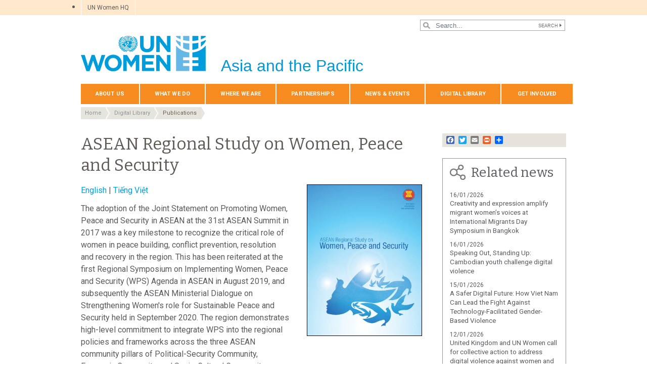

--- FILE ---
content_type: text/html; charset=UTF-8
request_url: https://asiapacific.unwomen.org/en/digital-library/publications/2021/03/asean-regional-study-on-women-peace-and-security
body_size: 39000
content:

<!DOCTYPE html>
<html lang="en" dir="ltr" prefix="content: http://purl.org/rss/1.0/modules/content/  dc: http://purl.org/dc/terms/  foaf: http://xmlns.com/foaf/0.1/  og: http://ogp.me/ns#  rdfs: http://www.w3.org/2000/01/rdf-schema#  schema: http://schema.org/  sioc: http://rdfs.org/sioc/ns#  sioct: http://rdfs.org/sioc/types#  skos: http://www.w3.org/2004/02/skos/core#  xsd: http://www.w3.org/2001/XMLSchema# " class="h-100">
  <head>
    <title>ASEAN Regional Study on Women Peace and Security | UN Women – Asia-Pacific</title>
    <meta charset="utf-8" />
<script async src="https://www.googletagmanager.com/gtag/js?id=G-98090RDVR7"></script>
<script>window.dataLayer = window.dataLayer || [];function gtag(){dataLayer.push(arguments)};gtag("js", new Date());gtag("set", "developer_id.dMDhkMT", true);gtag("config", "G-98090RDVR7", {"groups":"default","page_placeholder":"PLACEHOLDER_page_location","allow_ad_personalization_signals":false});</script>
<meta name="description" content="This study consolidates good practices and lessons learned on WPS, including key recommendations that have emerged from ASEAN-owned experiences and context to pave the way forward. Sustaining peace must start at building peace where it already exists. At the same time, women’s empowerment cannot be accomplished without the active engagement of men and boys in promoting the rights and dignity of women and girls." />
<meta name="abstract" content="This study consolidates good practices and lessons learned on WPS, including key recommendations that have emerged from ASEAN-owned experiences and context to pave the way forward. Sustaining peace must start at building peace where it already exists. At the same time, women’s empowerment cannot be accomplished without the active engagement of men and boys in promoting the rights and dignity of women and girls." />
<meta name="keywords" content="ASEAN Regional Study on Women Peace and Security" />
<link rel="canonical" href="https://asiapacific.unwomen.org/en/digital-library/publications/2021/03/asean-regional-study-on-women-peace-and-security" />
<meta name="robots" content="index, follow" />
<meta property="og:site_name" content="UN Women – Asia-Pacific" />
<meta property="og:type" content="article" />
<meta property="og:url" content="https://asiapacific.unwomen.org/en/digital-library/publications/2021/03/asean-regional-study-on-women-peace-and-security" />
<meta property="og:title" content="ASEAN Regional Study on Women, Peace and Security" />
<meta property="og:description" content="This study consolidates good practices and lessons learned on WPS, including key recommendations that have emerged from ASEAN-owned experiences and context to pave the way forward. Sustaining peace must start at building peace where it already exists. At the same time, women’s empowerment cannot be accomplished without the active engagement of men and boys in promoting the rights and dignity of women and girls." />
<meta property="og:image" content="https://asiapacific.unwomen.org/sites/default/files/Field%20Office%20ESEAsia/Images/2021/03/asean%20regional%20study%20WPS.png" />
<meta property="og:image" content="https://asiapacific.unwomen.org/sites/default/files/UN%20Women%20Logos/UN-Women-logo-social-media-1024x512-en.png" />
<meta property="fb:app_id" content="488769704655473" />
<meta name="twitter:card" content="summary_large_image" />
<meta name="twitter:site" content="@UN_Women" />
<meta name="twitter:description" content="This study consolidates good practices and lessons learned on WPS, including key recommendations that have emerged from ASEAN-owned experiences and context to pave the way forward. Sustaining peace must start at building peace where it already exists. At the same time, women’s empowerment cannot be accomplished without the active engagement of men and boys in promoting the rights and dignity of women and girls." />
<meta name="twitter:image" content="https://asiapacific.unwomen.org/sites/default/files/Field%20Office%20ESEAsia/Images/2021/03/asean%20regional%20study%20WPS.png" />
<meta name="Generator" content="Drupal 10 (https://www.drupal.org)" />
<meta name="MobileOptimized" content="width" />
<meta name="HandheldFriendly" content="true" />
<meta name="viewport" content="width=device-width, initial-scale=1.0" />
<link rel="icon" href="/themes/custom/unw_theme/favicon.ico" type="image/vnd.microsoft.icon" />
<link rel="alternate" hreflang="en" href="https://asiapacific.unwomen.org/en/digital-library/publications/2021/03/asean-regional-study-on-women-peace-and-security" />
<script>window.a2a_config=window.a2a_config||{};a2a_config.callbacks=[];a2a_config.overlays=[];a2a_config.templates={};</script>

    <link rel="stylesheet" media="all" href="/sites/default/files/css/css_6NyGz0oRTuTP_n5ixiGWp2aLoGBTu_I5jAzYTmrlGvA.css?delta=0&amp;language=en&amp;theme=unw_theme&amp;include=[base64]" />
<link rel="stylesheet" media="all" href="/sites/default/files/css/css_ZxsxdMmCrA4GGjpWAn-L6IAeWeTOHRoGhxGyJ2A1-Aw.css?delta=1&amp;language=en&amp;theme=unw_theme&amp;include=[base64]" />
<link rel="stylesheet" media="print" href="/sites/default/files/css/css_bUJFdSp8L3eHQK_Hu56M2GYVe2gcz3v_y7yijJjVqkA.css?delta=2&amp;language=en&amp;theme=unw_theme&amp;include=[base64]" />
<link rel="stylesheet" media="all" href="//fonts.googleapis.com/css2?family=Bitter:wght@200;300;400;600&amp;family=Roboto:wght@100;300;400;500;700&amp;display=swap" />
<link rel="stylesheet" media="all" href="/sites/default/files/css/css_neyGbl8ihjHebg_hDC8xW966lZLEN7IJ2afOJrI_KRc.css?delta=4&amp;language=en&amp;theme=unw_theme&amp;include=[base64]" />
<link rel="stylesheet" media="all" href="/sites/default/files/css/css_GKt_8fnzaq2nIgf3c0UvlWUfr_w0sUzlWV8Jwpo2uZU.css?delta=5&amp;language=en&amp;theme=unw_theme&amp;include=[base64]" />

    
  </head>
  <body class="asia-unwomen path-node page-node-type-publication   d-flex flex-column h-100">
        
      <div class="dialog-off-canvas-main-canvas d-flex flex-column h-100" data-off-canvas-main-canvas>
    

  <div class="header-top">
      <div class="region region-header-top">
    <div id="block-topheadertohq" class="top-header-ro block--type-basic block block-block-content block-block-content63ec42be-a939-4b03-9aac-7cc14eaf756d">
  
    
      
            <div class="clearfix text-formatted field field--name-body field--type-text-with-summary field--label-hidden field__item"><ul>
	<li><a href="https://www.unwomen.org/">UN Women HQ</a></li>
</ul>
</div>
      
  </div>
<div class="language-switcher-language-url block block-language block-language-blocklanguage-interface" id="block-languageswitcher" role="navigation">
  
    
      
  </div>

  </div>

  </div>

<header>
    <div class="region region-header">
    <div class="views-exposed-form bef-exposed-form search-block-header block block-views block-views-exposed-filter-blocksearch-content-page-1" data-drupal-selector="views-exposed-form-search-content-page-1" id="block-exposedformsearch-contentpage-1-2">
  
    
      <form action="/en/search-results" method="get" id="views-exposed-form-search-content-page-1" accept-charset="UTF-8">
  
<div class="search-results-bar">
    <div class="search-form-bar">
        <div class="form--results">
            <div class="results-count">6940</div>
            <div class="results-text">results found</div>
        </div>
        <div class="form--inline">
          <div class="js-form-item form-item js-form-type-textfield form-type-textfield js-form-item-search-api-fulltext form-item-search-api-fulltext">
      
        
  <input placeholder="Search..." data-drupal-selector="edit-search-api-fulltext" type="text" id="edit-search-api-fulltext" name="search_api_fulltext" value="" size="30" maxlength="128" class="form-text form-control" />


        </div>
<div data-drupal-selector="edit-actions" class="form-actions js-form-wrapper form-wrapper" id="edit-actions">
  <input data-drupal-selector="edit-submit-search-content" type="submit" id="edit-submit-search-content" value="Search" class="button js-form-submit form-submit btn btn-primary" />

</div>

        </div>
    </div>
    
</div>
</form>

  </div>

  </div>


    <nav class="navbar navbar-expand-lg   ">
    <div class="container row mx-auto">
      <div class="col-12 p-0">
        <div class="region region-nav-branding">
    
<div id="block-headerlogoasiaandthepacific" class="block-header-logo block--type-image-and-text block block-block-content block-block-contentd9330002-8bb1-4134-9383-98d9eccee751 text-size-medium">
    <a href="https://asiapacific.unwomen.org/en" title="UN Women">
      
            <div class="field field--name-field-media-logo field--type-entity-reference field--label-hidden field__item">  <img loading="lazy" src="/sites/default/files/2023-12/UN-Women-logo-blue-en.png?t=1733926176" width="247" height="70" alt="UN Women" typeof="foaf:Image" />

</div>
      
            <div class="field field--name-field-block-country field--type-string field--label-hidden field__item">Asia and the Pacific</div>
      
    </a>
</div>
  </div>

      </div>

      <div class="col-md-auto p-0" id="navbar-main">
        <button class="navbar-toggler collapsed" type="button" data-toggle="collapse"
                data-target="#navbarSupportedContent" aria-controls="navbarSupportedContent"
                aria-expanded="false" aria-label="Toggle navigation">
          <span class="navbar-toggler-icon"></span>
        </button>
      </div>

      <div class="collapse navbar-collapse col-12 col-md-auto p-0 justify-content-end" id="navbarSupportedContent">
          <div class="region region-nav-main">
    <nav role="navigation" aria-labelledby="block-domainmenuforunwomenasiapacificmain-menu" id="block-domainmenuforunwomenasiapacificmain" class="block block-menu navigation menu--dm7598749-main">
            
  <h5 class="visually-hidden" id="block-domainmenuforunwomenasiapacificmain-menu">Domain menu for UN Women Asia Pacific (main)</h5>
  

        
      
          <ul class="nav navbar-nav">
    
                <li class="nav-item menu-item--expanded dropdown">
                          <a href="/en/about-us-1" class="nav-link dropdown-toggle nav-link--en-about-us-1" aria-expanded="false" aria-haspopup="true" data-drupal-link-system-path="node/24180">About Us</a>
                
          <ul class="dropdown-menu dropdown-menu-first">
    
                <li class="dropdown-item menu-item--expanded dropdown">
                          <a href="/en/about-us/about-un-women-1" class="dropdown-toggle nav-link--en-about-us-about-un-women-1" aria-expanded="false" aria-haspopup="true" data-drupal-link-system-path="node/41051">About UN Women</a>
                
          <ul class="dropdown-menu dropdown-menu-second">
    
                <li class="dropdown-item">
                          <a href="/en/about-us/about-un-women/un-women-song-1" class="nav-link--en-about-us-about-un-women-un-women-song-1" data-drupal-link-system-path="node/35464">‘One Woman’ – The UN Women song</a>
              </li>
        </ul>
  
              </li>
                <li class="dropdown-item menu-item--expanded dropdown">
                          <a href="/en/about-us/directorate_asia" class="dropdown-toggle nav-link--en-about-us-directorate-asia" aria-expanded="false" aria-haspopup="true" data-drupal-link-system-path="node/21269">Directorate</a>
                
          <ul class="dropdown-menu dropdown-menu-second">
    
                <li class="dropdown-item">
                          <a href="/en/about-us/directorate/Christine-Arab" class="nav-link--en-about-us-directorate-christine-arab" data-drupal-link-system-path="node/449067">Christine Arab</a>
              </li>
        </ul>
  
              </li>
                <li class="dropdown-item">
                          <a href="/en/about-us/guiding-documents" class="nav-link--en-about-us-guiding-documents" data-drupal-link-system-path="node/39032">Guiding documents</a>
              </li>
                <li class="dropdown-item menu-item--expanded dropdown">
                          <a href="/en/about-us/accountability-and-evaluation" class="dropdown-toggle nav-link--en-about-us-accountability-and-evaluation" aria-expanded="false" aria-haspopup="true" data-drupal-link-system-path="node/38963">Accountability</a>
                
          <ul class="dropdown-menu dropdown-menu-second">
    
                <li class="dropdown-item">
                          <a href="/en/about-us/accountability/investigations" class="nav-link--en-about-us-accountability-investigations" data-drupal-link-system-path="node/39031">Report wrongdoing</a>
              </li>
        </ul>
  
              </li>
                <li class="dropdown-item">
                          <a href="/en/about-us/procurement-3" class="nav-link--en-about-us-procurement-3" data-drupal-link-system-path="node/53296">Procurement</a>
              </li>
                <li class="dropdown-item menu-item--expanded dropdown">
                          <a href="/en/about-us/jobs" class="dropdown-toggle nav-link--en-about-us-jobs" aria-expanded="false" aria-haspopup="true" data-drupal-link-system-path="node/55484">Employment</a>
                
          <ul class="dropdown-menu dropdown-menu-second">
    
                <li class="dropdown-item">
                          <a href="/en/about-us/jobs/internship-programme" class="nav-link--en-about-us-jobs-internship-programme" data-drupal-link-system-path="node/21280">Internships</a>
              </li>
        </ul>
  
              </li>
                <li class="dropdown-item">
                          <a href="/en/about-us/contact-us-4" class="nav-link--en-about-us-contact-us-4" data-drupal-link-system-path="node/21274">Contact Us</a>
              </li>
        </ul>
  
              </li>
                <li class="nav-item menu-item--expanded dropdown">
                          <a href="/en/focus-areas" class="nav-link dropdown-toggle nav-link--en-focus-areas" aria-expanded="false" aria-haspopup="true" data-drupal-link-system-path="node/24181">What We Do</a>
                
          <ul class="dropdown-menu dropdown-menu-first">
    
                <li class="dropdown-item menu-item--expanded dropdown">
                          <a href="/en/focus-areas/end-violence-against-women" class="dropdown-toggle nav-link--en-focus-areas-end-violence-against-women" aria-expanded="false" aria-haspopup="true" data-drupal-link-system-path="node/21289">End Violence against Women</a>
                
          <ul class="dropdown-menu dropdown-menu-second">
    
                <li class="dropdown-item">
                          <a href="/en/focus-areas/end-violence-against-women/evaw-facts-and-figures" class="nav-link--en-focus-areas-end-violence-against-women-evaw-facts-and-figures" data-drupal-link-system-path="node/21300">Facts and Figures</a>
              </li>
                <li class="dropdown-item">
                          <a href="/en/focus-areas/end-violence-against-women/creating-and-implementing-laws" class="nav-link--en-focus-areas-end-violence-against-women-creating-and-implementing-laws" data-drupal-link-system-path="node/21298">Creating and Implementing Laws</a>
              </li>
                <li class="dropdown-item">
                          <a href="/en/focus-areas/end-violence-against-women/creating-safe-public-spaces" class="nav-link--en-focus-areas-end-violence-against-women-creating-safe-public-spaces" data-drupal-link-system-path="node/21299">Creating Safe Public Spaces</a>
              </li>
                <li class="dropdown-item">
                          <a href="/en/focus-areas/end-violence-against-women/preventing-violence" class="nav-link--en-focus-areas-end-violence-against-women-preventing-violence" data-drupal-link-system-path="node/21302">Preventing Violence against Women</a>
              </li>
                <li class="dropdown-item">
                          <a href="/en/focus-areas/end-violence-against-women/raising-awareness-and-changing-social-norms" class="nav-link--en-focus-areas-end-violence-against-women-raising-awareness-and-changing-social-norms" data-drupal-link-system-path="node/35467">Raising Awareness and changing social norms</a>
              </li>
                <li class="dropdown-item">
                          <a href="/en/focus-areas/end-violence-against-women/essential-services-for-women" class="nav-link--en-focus-areas-end-violence-against-women-essential-services-for-women" data-drupal-link-system-path="node/35466">Essential services for women</a>
              </li>
                <li class="dropdown-item">
                          <a href="/en/focus-areas/end-violence-against-women/unite-asia-pacific" class="nav-link--en-focus-areas-end-violence-against-women-unite-asia-pacific" data-drupal-link-system-path="node/24314">UNiTE Asia Pacific</a>
              </li>
                <li class="dropdown-item">
                          <a href="/en/focus-areas/end-violence-against-women/safe-and-fair" class="nav-link--en-focus-areas-end-violence-against-women-safe-and-fair" data-drupal-link-system-path="node/35465">Safe and Fair</a>
              </li>
                <li class="dropdown-item">
                          <a href="/en/focus-areas/end-violence-against-women/PROTECT" class="nav-link--en-focus-areas-end-violence-against-women-protect" data-drupal-link-system-path="node/421769">PROTECT</a>
              </li>
                <li class="dropdown-item">
                          <a href="/en/focus-areas/end-violence-against-women/our-resources" class="nav-link--en-focus-areas-end-violence-against-women-our-resources" data-drupal-link-system-path="node/21301">Our Resources</a>
              </li>
        </ul>
  
              </li>
                <li class="dropdown-item menu-item--expanded dropdown">
                          <a href="/en/focus-areas/humanitarian-action-and-disaster-risk-reduction" class="dropdown-toggle nav-link--en-focus-areas-humanitarian-action-and-disaster-risk-reduction" aria-expanded="false" aria-haspopup="true" data-drupal-link-system-path="node/21290">Climate, Disaster Risk Reduction, and Humanitarian Actions</a>
                
          <ul class="dropdown-menu dropdown-menu-second">
    
                <li class="dropdown-item menu-item--collapsed">
                          <a href="/en/focus-areas/humanitarian-action-and-disaster-risk-reduction/gender-and-climate-change" class="nav-link--en-focus-areas-humanitarian-action-and-disaster-risk-reduction-gender-and-climate-change" data-drupal-link-system-path="node/35469">Gender and Climate Change</a>
              </li>
                <li class="dropdown-item">
                          <a href="/en/focus-areas/humanitarian-action-and-disaster-risk-reduction/coordination-and-leadership" class="nav-link--en-focus-areas-humanitarian-action-and-disaster-risk-reduction-coordination-and-leadership" data-drupal-link-system-path="node/21340">Coordination and Leadership</a>
              </li>
                <li class="dropdown-item">
                          <a href="/en/focus-areas/humanitarian-action-and-disaster-risk-reduction/capacity-development" class="nav-link--en-focus-areas-humanitarian-action-and-disaster-risk-reduction-capacity-development" data-drupal-link-system-path="node/21341">Capacity Development</a>
              </li>
                <li class="dropdown-item">
                          <a href="/en/focus-areas/humanitarian-action-and-disaster-risk-reduction/mainstreaming-gender-into-data-analysis-and-advocacy" class="nav-link--en-focus-areas-humanitarian-action-and-disaster-risk-reduction-mainstreaming-gender-into-data-analysis-and-advocacy" data-drupal-link-system-path="node/21342">Mainstreaming Gender into Data, Analysis and Advocacy</a>
              </li>
                <li class="dropdown-item">
                          <a href="/en/focus-areas/humanitarian-action-and-disaster-risk-reduction/targeted-programming" class="nav-link--en-focus-areas-humanitarian-action-and-disaster-risk-reduction-targeted-programming" data-drupal-link-system-path="node/21343">Targeted Programming</a>
              </li>
        </ul>
  
              </li>
                <li class="dropdown-item menu-item--expanded dropdown">
                          <a href="/en/focus-areas/un-system-coordination" class="dropdown-toggle nav-link--en-focus-areas-un-system-coordination" aria-expanded="false" aria-haspopup="true" data-drupal-link-system-path="node/55085">UN System Coordination</a>
                
          <ul class="dropdown-menu dropdown-menu-second">
    
                <li class="dropdown-item">
                          <a href="/en/focus-areas/un-system-coordination/toolkit-for-unct-swap-gender-equality" class="nav-link--en-focus-areas-un-system-coordination-toolkit-for-unct-swap-gender-equality" data-drupal-link-system-path="node/35468">Toolkit for UNCT-SWAP Gender Equality Scorecard Assessment and Action Plan Implementation</a>
              </li>
        </ul>
  
              </li>
                <li class="dropdown-item">
                          <a href="/en/focus-areas/Advancement-of-human-rights-of-LGBTIQ-people" class="nav-link--en-focus-areas-advancement-of-human-rights-of-lgbtiq-people" data-drupal-link-system-path="node/266535">Advancement of human rights of LGBTIQ people</a>
              </li>
                <li class="dropdown-item menu-item--expanded dropdown">
                          <a href="/en/focus-areas/women-poverty-economics" class="dropdown-toggle nav-link--en-focus-areas-women-poverty-economics" aria-expanded="false" aria-haspopup="true" data-drupal-link-system-path="node/21293">Economic empowerment</a>
                
          <ul class="dropdown-menu dropdown-menu-second">
    
                <li class="dropdown-item">
                          <a href="/en/focus-areas/women-poverty-economics/economic-opportunity" class="nav-link--en-focus-areas-women-poverty-economics-economic-opportunity" data-drupal-link-system-path="node/21381">Economic Opportunity</a>
              </li>
                <li class="dropdown-item">
                          <a href="/en/focus-areas/women-poverty-economics/gender-responsive-budgeting" class="nav-link--en-focus-areas-women-poverty-economics-gender-responsive-budgeting" data-drupal-link-system-path="node/21382">Gender-Responsive Budgeting</a>
              </li>
                <li class="dropdown-item">
                          <a href="/en/focus-areas/women-poverty-economics/migrant-workers" class="nav-link--en-focus-areas-women-poverty-economics-migrant-workers" data-drupal-link-system-path="node/21383">Migrant Workers in the Asia and the Pacific Region</a>
              </li>
                <li class="dropdown-item">
                          <a href="/en/focus-areas/women-poverty-economics/women-s-land-property-rights" class="nav-link--en-focus-areas-women-poverty-economics-women-s-land-property-rights" data-drupal-link-system-path="node/21384">Women’s Land &amp; Property Rights</a>
              </li>
                <li class="dropdown-item">
                          <a href="/en/what-we-do/economic-empowerment/we-rise-together" class="nav-link--en-what-we-do-economic-empowerment-we-rise-together" data-drupal-link-system-path="node/177541">WE RISE Together - Gender Responsive Procurement</a>
              </li>
                <li class="dropdown-item menu-item--collapsed">
                          <a href="/en/focus-areas/women-poverty-economics/weempowerasia" class="nav-link--en-focus-areas-women-poverty-economics-weempowerasia" data-drupal-link-system-path="node/31423">WeEmpowerAsia</a>
              </li>
                <li class="dropdown-item">
                          <a href="/en/focus-areas/women-poverty-economics/un-women-in-action" class="nav-link--en-focus-areas-women-poverty-economics-un-women-in-action" data-drupal-link-system-path="node/21385">UN Women in Action</a>
              </li>
        </ul>
  
              </li>
                <li class="dropdown-item menu-item--expanded dropdown">
                          <a href="/en/focus-areas/cedaw-human-rights" class="dropdown-toggle nav-link--en-focus-areas-cedaw-human-rights" aria-expanded="false" aria-haspopup="true" data-drupal-link-system-path="node/21294">CEDAW &amp; Women&#039;s Human Rights</a>
                
          <ul class="dropdown-menu dropdown-menu-second">
    
                <li class="dropdown-item">
                          <a href="/en/what-we-do/cedaw-womens-human-rights/commission-on-the-status-of-women" class="nav-link--en-what-we-do-cedaw-womens-human-rights-commission-on-the-status-of-women" data-drupal-link-system-path="node/99504">Commission on the Status of Women</a>
              </li>
                <li class="dropdown-item">
                          <a href="/en/focus-areas/cedaw-human-rights/un-women-in-action" class="nav-link--en-focus-areas-cedaw-human-rights-un-women-in-action" data-drupal-link-system-path="node/21411">UN Women in Action</a>
              </li>
                <li class="dropdown-item">
                          <a href="/en/focus-areas/cedaw-human-rights/newsletter" class="nav-link--en-focus-areas-cedaw-human-rights-newsletter" data-drupal-link-system-path="node/21412">Newsletters</a>
              </li>
                <li class="dropdown-item">
                          <a href="/en/focus-areas/cedaw-human-rights/resource-documents" class="nav-link--en-focus-areas-cedaw-human-rights-resource-documents" data-drupal-link-system-path="node/31454">Resources and Publications</a>
              </li>
                <li class="dropdown-item">
                          <a href="/en/focus-areas/cedaw-human-rights/faq" class="nav-link--en-focus-areas-cedaw-human-rights-faq" data-drupal-link-system-path="node/21414">Frequently Asked Questions (FAQ)</a>
              </li>
                <li class="dropdown-item">
                          <a href="/en/focus-areas/cedaw-human-rights/cedawseap2" class="nav-link--en-focus-areas-cedaw-human-rights-cedawseap2" data-drupal-link-system-path="node/21415">CEDAW SEAP Phase II</a>
              </li>
        </ul>
  
              </li>
                <li class="dropdown-item menu-item--expanded dropdown">
                          <a href="/en/focus-areas/peace-and-security" class="dropdown-toggle nav-link--en-focus-areas-peace-and-security" aria-expanded="false" aria-haspopup="true" data-drupal-link-system-path="node/21295">Peace and Security</a>
                
          <ul class="dropdown-menu dropdown-menu-second">
    
                <li class="dropdown-item">
                          <a href="/en/focus-areas/peace-and-security/governance-peace-and-security" class="nav-link--en-focus-areas-peace-and-security-governance-peace-and-security" data-drupal-link-system-path="node/216875">Governance Peace and Security</a>
              </li>
                <li class="dropdown-item menu-item--collapsed">
                          <a href="/en/what-we-do/peace-and-security/cybersecurity" class="nav-link--en-what-we-do-peace-and-security-cybersecurity" data-drupal-link-system-path="node/94394">Women Peace and Cybersecurity</a>
              </li>
                <li class="dropdown-item">
                          <a href="/en/focus-areas/peace-and-security/preventing-violent-extremism" class="nav-link--en-focus-areas-peace-and-security-preventing-violent-extremism" data-drupal-link-system-path="node/21439">Preventing Violent Extremism</a>
              </li>
                <li class="dropdown-item">
                          <a href="/en/focus-areas/peace-and-security/climate-security-and-gender" class="nav-link--en-focus-areas-peace-and-security-climate-security-and-gender" data-drupal-link-system-path="node/356907">Climate Security and Gender</a>
              </li>
                <li class="dropdown-item">
                          <a href="/en/focus-areas/peace-and-security/promoting-women-in-law-enforcement" class="nav-link--en-focus-areas-peace-and-security-promoting-women-in-law-enforcement" data-drupal-link-system-path="node/35470">Women in Policing</a>
              </li>
                <li class="dropdown-item">
                          <a href="/en/focus-areas/peace-and-security/conflict-resolution-and-peacebuilding" class="nav-link--en-focus-areas-peace-and-security-conflict-resolution-and-peacebuilding" data-drupal-link-system-path="node/21441">Conflict Resolution and Peacebuilding</a>
              </li>
                <li class="dropdown-item">
                          <a href="/en/focus-areas/peace-and-security/protection-and-peacekeeping" class="nav-link--en-focus-areas-peace-and-security-protection-and-peacekeeping" data-drupal-link-system-path="node/21442">Protection and Peacekeeping</a>
              </li>
                <li class="dropdown-item">
                          <a href="/en/focus-areas/peace-and-security/national-action-plans" class="nav-link--en-focus-areas-peace-and-security-national-action-plans" data-drupal-link-system-path="node/21443">National Action Plans</a>
              </li>
                <li class="dropdown-item">
                          <a href="/en/focus-areas/peace-and-security/rule-of-law-and-justice" class="nav-link--en-focus-areas-peace-and-security-rule-of-law-and-justice" data-drupal-link-system-path="node/21444">Rule of Law and Justice</a>
              </li>
                <li class="dropdown-item">
                          <a href="/en/focus-areas/peace-and-security/preventing-human-trafficking" class="nav-link--en-focus-areas-peace-and-security-preventing-human-trafficking" data-drupal-link-system-path="node/21445">Trafficking in Persons</a>
              </li>
                <li class="dropdown-item">
                          <a href="/en/focus-areas/peace-and-security/women-peace-and-security-and-covid-19-in-asia-pacific" class="nav-link--en-focus-areas-peace-and-security-women-peace-and-security-and-covid-19-in-asia-pacific" data-drupal-link-system-path="node/21446">Women, Peace and Security, and COVID-19</a>
              </li>
        </ul>
  
              </li>
                <li class="dropdown-item menu-item--expanded dropdown">
                          <a href="/en/focus-areas/governance" class="dropdown-toggle nav-link--en-focus-areas-governance" aria-expanded="false" aria-haspopup="true" data-drupal-link-system-path="node/21296">Governance</a>
                
          <ul class="dropdown-menu dropdown-menu-second">
    
                <li class="dropdown-item">
                          <a href="/en/focus-areas/governance/political-participation-of-women" class="nav-link--en-focus-areas-governance-political-participation-of-women" data-drupal-link-system-path="node/21447">Political Participation of Women</a>
              </li>
                <li class="dropdown-item">
                          <a href="/en/focus-areas/governance/womens-access-to-justice" class="nav-link--en-focus-areas-governance-womens-access-to-justice" data-drupal-link-system-path="node/21448">Women’s Access to Justice</a>
              </li>
        </ul>
  
              </li>
                <li class="dropdown-item menu-item--expanded dropdown">
                          <a href="/en/focus-areas/hiv-and-aids" class="dropdown-toggle nav-link--en-focus-areas-hiv-and-aids" aria-expanded="false" aria-haspopup="true" data-drupal-link-system-path="node/21297">HIV &amp; AIDS</a>
                
          <ul class="dropdown-menu dropdown-menu-second">
    
                <li class="dropdown-item">
                          <a href="/en/focus-areas/hiv-and-aids/un-women-in-action" class="nav-link--en-focus-areas-hiv-and-aids-un-women-in-action" data-drupal-link-system-path="node/21451">UN Women in Action</a>
              </li>
        </ul>
  
              </li>
                <li class="dropdown-item">
                          <a href="/en/what-we-do/programme-implementation-asia-pacific" title="Programme implementation" class="nav-link--en-what-we-do-programme-implementation-asia-pacific" data-drupal-link-system-path="node/169318">Programme implementation</a>
              </li>
        </ul>
  
              </li>
                <li class="nav-item menu-item--expanded dropdown">
                          <a href="/en/countries-0" class="nav-link dropdown-toggle nav-link--en-countries-0" aria-expanded="false" aria-haspopup="true" data-drupal-link-system-path="node/24334">Where We Are</a>
                
          <ul class="dropdown-menu dropdown-menu-first">
    
                <li class="dropdown-item">
                          <a href="/en/countries/afghanistan" class="nav-link--en-countries-afghanistan" data-drupal-link-system-path="node/24316">Afghanistan</a>
              </li>
                <li class="dropdown-item menu-item--expanded dropdown">
                          <a href="/en/countries/bhutan" class="dropdown-toggle nav-link--en-countries-bhutan" aria-expanded="false" aria-haspopup="true" data-drupal-link-system-path="node/21463">Bhutan</a>
                
          <ul class="dropdown-menu dropdown-menu-second">
    
                <li class="dropdown-item">
                          <a href="/en/countries/bhutan/programmes" class="nav-link--en-countries-bhutan-programmes" data-drupal-link-system-path="node/21490">Programmes</a>
              </li>
        </ul>
  
              </li>
                <li class="dropdown-item menu-item--expanded dropdown">
                          <a href="/en/countries/bangladesh" class="dropdown-toggle nav-link--en-countries-bangladesh" aria-expanded="false" aria-haspopup="true" data-drupal-link-system-path="node/24317">Bangladesh</a>
                
          <ul class="dropdown-menu dropdown-menu-second">
    
                <li class="dropdown-item">
                          <a href="/en/countries/bangladesh/income-security" class="nav-link--en-countries-bangladesh-income-security" data-drupal-link-system-path="node/21494">Income security, decent work and economic autonomy for women</a>
              </li>
                <li class="dropdown-item">
                          <a href="/en/countries/bangladesh/women-live-a-life-free-of-violence" class="nav-link--en-countries-bangladesh-women-live-a-life-free-of-violence" data-drupal-link-system-path="node/21495">Women live a life free of violence</a>
              </li>
                <li class="dropdown-item">
                          <a href="/en/countries/bangladesh/national-planning" class="nav-link--en-countries-bangladesh-national-planning" data-drupal-link-system-path="node/21496">Governance, national planning and budgeting for gender equality</a>
              </li>
                <li class="dropdown-item menu-item--collapsed">
                          <a href="/en/countries/bangladesh/contribute-and-benefit-equally" class="nav-link--en-countries-bangladesh-contribute-and-benefit-equally" data-drupal-link-system-path="node/21497">Contribute and benefit equally</a>
              </li>
        </ul>
  
              </li>
                <li class="dropdown-item menu-item--expanded dropdown">
                          <a href="/en/countries/cambodia" class="dropdown-toggle nav-link--en-countries-cambodia" aria-expanded="false" aria-haspopup="true" data-drupal-link-system-path="node/21464">Cambodia</a>
                
          <ul class="dropdown-menu dropdown-menu-second">
    
                <li class="dropdown-item">
                          <a href="/en/countries/cambodia/about-un-women-in-cambodia" class="nav-link--en-countries-cambodia-about-un-women-in-cambodia" data-drupal-link-system-path="node/21510">About UN Women in Cambodia</a>
              </li>
        </ul>
  
              </li>
                <li class="dropdown-item">
                          <a href="/en/countries/china" class="nav-link--en-countries-china" data-drupal-link-system-path="node/24318">China</a>
              </li>
                <li class="dropdown-item">
                          <a href="/en/countries/cook-islands" class="nav-link--en-countries-cook-islands" data-drupal-link-system-path="node/21465">Cook Islands</a>
              </li>
                <li class="dropdown-item">
                          <a href="/en/countries/federated-states-of-micronesia" class="nav-link--en-countries-federated-states-of-micronesia" data-drupal-link-system-path="node/21466">Federated States of Micronesia</a>
              </li>
                <li class="dropdown-item menu-item--expanded dropdown">
                          <a href="/en/countries/fiji" class="dropdown-toggle nav-link--en-countries-fiji" aria-expanded="false" aria-haspopup="true" data-drupal-link-system-path="node/24319">Fiji Multi-Country Office</a>
                
          <ul class="dropdown-menu dropdown-menu-second">
    
                <li class="dropdown-item">
                          <a href="/en/countries/fiji/peace-security-humanitarian-and-resilience" class="nav-link--en-countries-fiji-peace-security-humanitarian-and-resilience" data-drupal-link-system-path="node/21535">Peace, Security, Humanitarian and Resilience</a>
              </li>
                <li class="dropdown-item">
                          <a href="/en/countries/fiji/womens-political-empowerment-and-leadership" class="nav-link--en-countries-fiji-womens-political-empowerment-and-leadership" data-drupal-link-system-path="node/21536">Womens Political Empowerment and Leadership</a>
              </li>
                <li class="dropdown-item">
                          <a href="/en/countries/fiji/ending-violence-against-women" class="nav-link--en-countries-fiji-ending-violence-against-women" data-drupal-link-system-path="node/21537">Ending Violence Against Women and Girls</a>
              </li>
                <li class="dropdown-item">
                          <a href="/en/countries/fiji/womens-economic-empowerment" class="nav-link--en-countries-fiji-womens-economic-empowerment" data-drupal-link-system-path="node/21538">Women’s Economic Empowerment Programme</a>
              </li>
                <li class="dropdown-item">
                          <a href="/en/countries/fiji/newsletter" class="nav-link--en-countries-fiji-newsletter" data-drupal-link-system-path="node/21540">Newsletters</a>
              </li>
                <li class="dropdown-item">
                          <a href="/en/countries/fiji/knowledge-products_asia" title="Knowledge Products" class="nav-link--en-countries-fiji-knowledge-products-asia" data-drupal-link-system-path="node/21541">Knowledge Products</a>
              </li>
                <li class="dropdown-item">
                          <a href="/en/countries/fiji/faq" class="nav-link--en-countries-fiji-faq" data-drupal-link-system-path="node/21542">FAQ</a>
              </li>
        </ul>
  
              </li>
                <li class="dropdown-item menu-item--expanded dropdown">
                          <a href="/en/countries/india" class="dropdown-toggle nav-link--en-countries-india" aria-expanded="false" aria-haspopup="true" data-drupal-link-system-path="node/24320">India</a>
                
          <ul class="dropdown-menu dropdown-menu-second">
    
                <li class="dropdown-item">
                          <a href="/en/countries/india/cedaw" class="nav-link--en-countries-india-cedaw" data-drupal-link-system-path="node/21562">CEDAW</a>
              </li>
                <li class="dropdown-item">
                          <a href="/en/countries/india/migration" class="nav-link--en-countries-india-migration" data-drupal-link-system-path="node/21563">Migration</a>
              </li>
                <li class="dropdown-item menu-item--collapsed">
                          <a href="/en/countries/india/violence-against-women" class="nav-link--en-countries-india-violence-against-women" data-drupal-link-system-path="node/21564">Violence Against Women</a>
              </li>
                <li class="dropdown-item">
                          <a href="/en/countries/india/peace-and-security" class="nav-link--en-countries-india-peace-and-security" data-drupal-link-system-path="node/21565">Peace and Security</a>
              </li>
                <li class="dropdown-item">
                          <a href="/en/countries/india/leadership-and-participation" class="nav-link--en-countries-india-leadership-and-participation" data-drupal-link-system-path="node/21566">Leadership and Participation</a>
              </li>
                <li class="dropdown-item">
                          <a href="/en/countries/india/national-planning-and-budgeting" class="nav-link--en-countries-india-national-planning-and-budgeting" data-drupal-link-system-path="node/21567">National Planning and Budgeting</a>
              </li>
                <li class="dropdown-item">
                          <a href="/en/countries/india/human-rights" class="nav-link--en-countries-india-human-rights" data-drupal-link-system-path="node/21568">Human Rights</a>
              </li>
                <li class="dropdown-item">
                          <a href="/en/countries/india/economic-empowerment" class="nav-link--en-countries-india-economic-empowerment" data-drupal-link-system-path="node/21569">Economic Empowerment</a>
              </li>
                <li class="dropdown-item">
                          <a href="/en/countries/india/un-coordination" class="nav-link--en-countries-india-un-coordination" data-drupal-link-system-path="node/21570">UN Coordination</a>
              </li>
                <li class="dropdown-item">
                          <a href="/en/countries/india/programmes" class="nav-link--en-countries-india-programmes" data-drupal-link-system-path="node/21571">Programmes</a>
              </li>
                <li class="dropdown-item">
                          <a href="/en/countries/india/result-at-a-glance" class="nav-link--en-countries-india-result-at-a-glance" data-drupal-link-system-path="node/21572">Result at a Glance</a>
              </li>
                <li class="dropdown-item">
                          <a href="/en/countries/india/data-on-women" class="nav-link--en-countries-india-data-on-women" data-drupal-link-system-path="node/21573">Data on Women</a>
              </li>
                <li class="dropdown-item">
                          <a href="/en/countries/india/newsletters" class="nav-link--en-countries-india-newsletters" data-drupal-link-system-path="node/21574">Newsletters</a>
              </li>
                <li class="dropdown-item">
                          <a href="/en/countries/india/brochures" class="nav-link--en-countries-india-brochures" data-drupal-link-system-path="node/21575">Brochures</a>
              </li>
                <li class="dropdown-item">
                          <a href="/en/countries/india/posters" class="nav-link--en-countries-india-posters" data-drupal-link-system-path="node/21576">Posters</a>
              </li>
                <li class="dropdown-item">
                          <a href="/en/countries/india/faq" class="nav-link--en-countries-india-faq" data-drupal-link-system-path="node/21578">FAQ</a>
              </li>
                <li class="dropdown-item">
                          <a href="/en/countries/india/partnerships" class="nav-link--en-countries-india-partnerships" data-drupal-link-system-path="node/21577">Partnerships</a>
              </li>
        </ul>
  
              </li>
                <li class="dropdown-item menu-item--expanded dropdown">
                          <a href="/en/countries/indonesia" class="dropdown-toggle nav-link--en-countries-indonesia" aria-expanded="false" aria-haspopup="true" data-drupal-link-system-path="node/24321">Indonesia</a>
                
          <ul class="dropdown-menu dropdown-menu-second">
    
                <li class="dropdown-item">
                          <a href="/en/countries/indonesia/peace-village" class="nav-link--en-countries-indonesia-peace-village" data-drupal-link-system-path="node/163203">Peace Village</a>
              </li>
                <li class="dropdown-item">
                          <a href="/en/countries/indonesia/promoting-women-human-rights" class="nav-link--en-countries-indonesia-promoting-women-human-rights" data-drupal-link-system-path="node/21604">Promoting Women&#039;s Human Rights</a>
              </li>
                <li class="dropdown-item">
                          <a href="/en/countries/indonesia/about" class="nav-link--en-countries-indonesia-about" data-drupal-link-system-path="node/21607">About Indonesia</a>
              </li>
        </ul>
  
              </li>
                <li class="dropdown-item">
                          <a href="/en/countries/kiribati" class="nav-link--en-countries-kiribati" data-drupal-link-system-path="node/21467">Kiribati</a>
              </li>
                <li class="dropdown-item">
                          <a href="/en/countries/laos" class="nav-link--en-countries-laos" data-drupal-link-system-path="node/21468">Lao PDR</a>
              </li>
                <li class="dropdown-item">
                          <a href="/en/countries/maldives" class="nav-link--en-countries-maldives" data-drupal-link-system-path="node/21469">Maldives</a>
              </li>
                <li class="dropdown-item menu-item--expanded">
                          <a href="/en/countries/myanmar" class="nav-link--en-countries-myanmar" data-drupal-link-system-path="node/21470">Myanmar</a>
              </li>
                <li class="dropdown-item">
                          <a href="/en/countries/nauru" class="nav-link--en-countries-nauru" data-drupal-link-system-path="node/21471">Nauru</a>
              </li>
                <li class="dropdown-item menu-item--expanded dropdown">
                          <a href="/en/countries/nepal" class="dropdown-toggle nav-link--en-countries-nepal" aria-expanded="false" aria-haspopup="true" data-drupal-link-system-path="node/24322">Nepal</a>
                
          <ul class="dropdown-menu dropdown-menu-second">
    
                <li class="dropdown-item">
                          <a href="/en/countries/nepal/about-un-women-nepal" class="nav-link--en-countries-nepal-about-un-women-nepal" data-drupal-link-system-path="node/21613">About UN Women Nepal</a>
              </li>
                <li class="dropdown-item">
                          <a href="/en/countries/nepal/programme" class="nav-link--en-countries-nepal-programme" data-drupal-link-system-path="node/21614">Programme</a>
              </li>
                <li class="dropdown-item">
                          <a href="/en/countries/nepal/partners" class="nav-link--en-countries-nepal-partners" data-drupal-link-system-path="node/21616">Partnerships</a>
              </li>
        </ul>
  
              </li>
                <li class="dropdown-item">
                          <a href="/en/countries/niue" class="nav-link--en-countries-niue" data-drupal-link-system-path="node/21472">Niue</a>
              </li>
                <li class="dropdown-item menu-item--expanded dropdown">
                          <a href="/en/countries/pakistan" class="dropdown-toggle nav-link--en-countries-pakistan" aria-expanded="false" aria-haspopup="true" data-drupal-link-system-path="node/24323">Pakistan</a>
                
          <ul class="dropdown-menu dropdown-menu-second">
    
                <li class="dropdown-item">
                          <a href="/en/countries/pakistan/economic-empowerment-and-sustainable-livelihood" class="nav-link--en-countries-pakistan-economic-empowerment-and-sustainable-livelihood" data-drupal-link-system-path="node/176361">Economic Empowerment and Sustainable Livelihood</a>
              </li>
                <li class="dropdown-item">
                          <a href="/en/countries/pakistan/ending-violence-against-women-evaw" class="nav-link--en-countries-pakistan-ending-violence-against-women-evaw" data-drupal-link-system-path="node/176360">Ending Violence Against Women (EVAW)</a>
              </li>
                <li class="dropdown-item">
                          <a href="/en/countries/pakistan/partnership-and-coordination" class="nav-link--en-countries-pakistan-partnership-and-coordination" data-drupal-link-system-path="node/176363">Partnership and Coordination</a>
              </li>
                <li class="dropdown-item">
                          <a href="/en/countries/pakistan/flood-appeal" class="nav-link--en-countries-pakistan-flood-appeal" data-drupal-link-system-path="node/190535">UN Women Pakistan Flood Appeal</a>
              </li>
                <li class="dropdown-item">
                          <a href="/en/countries/pakistan/women-peace-and-security-and-humanitarian-action-in-pakistan" class="nav-link--en-countries-pakistan-women-peace-and-security-and-humanitarian-action-in-pakistan" data-drupal-link-system-path="node/176362">Women Peace and Security and Humanitarian Action</a>
              </li>
                <li class="dropdown-item">
                          <a href="/en/countries/pakistan/governance-and-national-planning" class="nav-link--en-countries-pakistan-governance-and-national-planning" data-drupal-link-system-path="node/21617">Governance and National Planning</a>
              </li>
                <li class="dropdown-item">
                          <a href="/en/countries/pakistan/wee" class="nav-link--en-countries-pakistan-wee" data-drupal-link-system-path="node/21618">Women&#039;s Economic Empowerment</a>
              </li>
                <li class="dropdown-item">
                          <a href="/en/countries/pakistan/evaw-pakistan" class="nav-link--en-countries-pakistan-evaw-pakistan" data-drupal-link-system-path="node/21619">Ending Violence against Women and Girls</a>
              </li>
                <li class="dropdown-item">
                          <a href="/en/countries/pakistan/intergovernmental-processes" class="nav-link--en-countries-pakistan-intergovernmental-processes" data-drupal-link-system-path="node/21620">Intergovernmental Processes</a>
              </li>
                <li class="dropdown-item">
                          <a href="/en/countries/pakistan/un-coordination-on-gender-equality" class="nav-link--en-countries-pakistan-un-coordination-on-gender-equality" data-drupal-link-system-path="node/21621">UN Coordination on Gender Equality</a>
              </li>
                <li class="dropdown-item">
                          <a href="/en/countries/pakistan/results-at-a-glance" class="nav-link--en-countries-pakistan-results-at-a-glance" data-drupal-link-system-path="node/21622">Results at a Glance</a>
              </li>
        </ul>
  
              </li>
                <li class="dropdown-item">
                          <a href="/en/countries/palau" class="nav-link--en-countries-palau" data-drupal-link-system-path="node/21473">Palau</a>
              </li>
                <li class="dropdown-item menu-item--expanded dropdown">
                          <a href="/en/countries/philippines" class="dropdown-toggle nav-link--en-countries-philippines" aria-expanded="false" aria-haspopup="true" data-drupal-link-system-path="node/53491">Philippines</a>
                
          <ul class="dropdown-menu dropdown-menu-second">
    
                <li class="dropdown-item">
                          <a href="/en/countries/philippines/about-un-women-philippines" class="nav-link--en-countries-philippines-about-un-women-philippines" data-drupal-link-system-path="node/31259">About UN Women Philippines</a>
              </li>
                <li class="dropdown-item">
                          <a href="/en/countries/philippines/cedaw" class="nav-link--en-countries-philippines-cedaw" data-drupal-link-system-path="node/31260">CEDAW</a>
              </li>
                <li class="dropdown-item">
                          <a href="/en/countries/philippines/migration-philippines" class="nav-link--en-countries-philippines-migration-philippines" data-drupal-link-system-path="node/31261">Migration Philippines</a>
              </li>
                <li class="dropdown-item">
                          <a href="/en/countries/philippines/safe-cities-hackathon" class="nav-link--en-countries-philippines-safe-cities-hackathon" data-drupal-link-system-path="node/31262">Safe Cities Hackathon</a>
              </li>
                <li class="dropdown-item">
                          <a href="/en/countries/philippines/safe-cities-metro-manila" class="nav-link--en-countries-philippines-safe-cities-metro-manila" data-drupal-link-system-path="node/31263">Safe Cities Quezon City</a>
              </li>
                <li class="dropdown-item">
                          <a href="/en/countries/philippines/women-peace-and-security" class="nav-link--en-countries-philippines-women-peace-and-security" data-drupal-link-system-path="node/31264">Peace and Security</a>
              </li>
                <li class="dropdown-item">
                          <a href="/en/countries/philippines/news-and-events" class="nav-link--en-countries-philippines-news-and-events" data-drupal-link-system-path="node/31265">News and Events</a>
              </li>
                <li class="dropdown-item">
                          <a href="/en/countries/philippines/publications" class="nav-link--en-countries-philippines-publications" data-drupal-link-system-path="node/31266">Publications</a>
              </li>
                <li class="dropdown-item">
                          <a href="/en/countries/philippines/videos" class="nav-link--en-countries-philippines-videos" data-drupal-link-system-path="node/31267">Videos</a>
              </li>
                <li class="dropdown-item">
                          <a href="/en/countries/philippines/partnerships" class="nav-link--en-countries-philippines-partnerships" data-drupal-link-system-path="node/31268">Partnerships</a>
              </li>
        </ul>
  
              </li>
                <li class="dropdown-item menu-item--expanded dropdown">
                          <a href="/en/countries/png" class="dropdown-toggle nav-link--en-countries-png" aria-expanded="false" aria-haspopup="true" data-drupal-link-system-path="node/24325">Papua New Guinea</a>
                
          <ul class="dropdown-menu dropdown-menu-second">
    
                <li class="dropdown-item">
                          <a href="/en/countries/png/about-un-women-png" class="nav-link--en-countries-png-about-un-women-png" data-drupal-link-system-path="node/21672">About UN Women Papua New Guinea</a>
              </li>
                <li class="dropdown-item">
                          <a href="/en/countries/png/sanap-wantaim" class="nav-link--en-countries-png-sanap-wantaim" data-drupal-link-system-path="node/21673">SANAP WANTAIM</a>
              </li>
                <li class="dropdown-item">
                          <a href="/en/countries/png/market-project" class="nav-link--en-countries-png-market-project" data-drupal-link-system-path="node/21674">Market Project</a>
              </li>
        </ul>
  
              </li>
                <li class="dropdown-item menu-item--collapsed">
                          <a href="/en/countries/rok" title="Republic of Korea" class="nav-link--en-countries-rok" data-drupal-link-system-path="node/170137">Republic of Korea</a>
              </li>
                <li class="dropdown-item">
                          <a href="/en/countries/republic-of-the-marshall-islands" class="nav-link--en-countries-republic-of-the-marshall-islands" data-drupal-link-system-path="node/21474">Republic of the Marshall Islands</a>
              </li>
                <li class="dropdown-item">
                          <a href="/en/countries/samoa" class="nav-link--en-countries-samoa" data-drupal-link-system-path="node/21475">Samoa</a>
              </li>
                <li class="dropdown-item">
                          <a href="/en/countries/solomon-islands" class="nav-link--en-countries-solomon-islands" data-drupal-link-system-path="node/21476">Solomon Islands</a>
              </li>
                <li class="dropdown-item menu-item--expanded dropdown">
                          <a href="/en/countries/sri-lanka" class="dropdown-toggle nav-link--en-countries-sri-lanka" aria-expanded="false" aria-haspopup="true" data-drupal-link-system-path="node/21477">Sri Lanka</a>
                
          <ul class="dropdown-menu dropdown-menu-second">
    
                <li class="dropdown-item">
                          <a href="/en/countries/sri-lanka/wps" title="Women Peace and Security in Sri Lanka" class="nav-link--en-countries-sri-lanka-wps" data-drupal-link-system-path="node/219744">Women Peace and Security</a>
              </li>
                <li class="dropdown-item">
                          <a href="/en/countries/sri-lanka/wee" title="Women’s Economic Empowerment in Sri Lanka" class="nav-link--en-countries-sri-lanka-wee" data-drupal-link-system-path="node/219745">Women’s Economic Empowerment</a>
              </li>
                <li class="dropdown-item">
                          <a href="/en/countries/sri-lanka/governance" title="Women’s leadership in governance and decision-making" class="nav-link--en-countries-sri-lanka-governance" data-drupal-link-system-path="node/219830">Women’s leadership in governance and decision-making</a>
              </li>
                <li class="dropdown-item">
                          <a href="/en/countries/sri-lanka/evaw" title="Preventing violence against women and girls" class="nav-link--en-countries-sri-lanka-evaw" data-drupal-link-system-path="node/219833">Preventing violence against women and girls</a>
              </li>
        </ul>
  
              </li>
                <li class="dropdown-item menu-item--expanded dropdown">
                          <a href="/en/countries/thailand" class="dropdown-toggle nav-link--en-countries-thailand" aria-expanded="false" aria-haspopup="true" data-drupal-link-system-path="node/21478">Thailand</a>
                
          <ul class="dropdown-menu dropdown-menu-second">
    
                <li class="dropdown-item">
                          <a href="/en/countries/thailand/women-peace-and-security" class="nav-link--en-countries-thailand-women-peace-and-security" data-drupal-link-system-path="node/21681">Women, Peace and Security</a>
              </li>
                <li class="dropdown-item">
                          <a href="/en/countries/thailand/promoting-womens-leadership-and-participation-in-decision-making" class="nav-link--en-countries-thailand-promoting-womens-leadership-and-participation-in-decision-making" data-drupal-link-system-path="node/21682">Women’s Leadership and Participation in Decision Making</a>
              </li>
                <li class="dropdown-item">
                          <a href="/en/countries/thailand/promoting-womens-economic-empowerment" class="nav-link--en-countries-thailand-promoting-womens-economic-empowerment" data-drupal-link-system-path="node/21683">Women’s Economic Empowerment</a>
              </li>
                <li class="dropdown-item">
                          <a href="/en/countries/thailand/ending-violence-against-women" class="nav-link--en-countries-thailand-ending-violence-against-women" data-drupal-link-system-path="node/21684">Ending Violence Against Women and Girls (EVAWG)</a>
              </li>
                <li class="dropdown-item">
                          <a href="/en/countries/thailand/realizing-womens-human-rights-and-access-to-justice" class="nav-link--en-countries-thailand-realizing-womens-human-rights-and-access-to-justice" data-drupal-link-system-path="node/21685">Women’s Access to Justice</a>
              </li>
                <li class="dropdown-item">
                          <a href="/en/countries/thailand/disaster-preparedness-and-response-that-mainstream-gender" class="nav-link--en-countries-thailand-disaster-preparedness-and-response-that-mainstream-gender" data-drupal-link-system-path="node/21686">Gender Responsive Disaster Preparedness and Response</a>
              </li>
                <li class="dropdown-item">
                          <a href="/en/countries/thailand/united-nations-joint-programme-unjp" class="nav-link--en-countries-thailand-united-nations-joint-programme-unjp" data-drupal-link-system-path="node/21688">United Nations Joint Programme (UNJP)</a>
              </li>
        </ul>
  
              </li>
                <li class="dropdown-item menu-item--expanded dropdown">
                          <a href="/en/countries/timor-leste" class="dropdown-toggle nav-link--en-countries-timor-leste" aria-expanded="false" aria-haspopup="true" data-drupal-link-system-path="node/24326">Timor-Leste</a>
                
          <ul class="dropdown-menu dropdown-menu-second">
    
                <li class="dropdown-item">
                          <a href="/en/countries/timor-leste/gender-responsive-planning-and-budgeting" class="nav-link--en-countries-timor-leste-gender-responsive-planning-and-budgeting" data-drupal-link-system-path="node/21690">Gender Responsive Planning and Budgeting</a>
              </li>
                <li class="dropdown-item">
                          <a href="/en/countries/timor-leste/women-in-politics" class="nav-link--en-countries-timor-leste-women-in-politics" data-drupal-link-system-path="node/21691">Women in Politics</a>
              </li>
                <li class="dropdown-item">
                          <a href="/en/countries/timor-leste/cedaw" class="nav-link--en-countries-timor-leste-cedaw" data-drupal-link-system-path="node/21692">CEDAW Implementation in Timor-Leste</a>
              </li>
                <li class="dropdown-item">
                          <a href="/en/countries/timor-leste/wps" class="nav-link--en-countries-timor-leste-wps" data-drupal-link-system-path="node/21693">Women, Peace and Security</a>
              </li>
        </ul>
  
              </li>
                <li class="dropdown-item">
                          <a href="/en/countries/tokelau" class="nav-link--en-countries-tokelau" data-drupal-link-system-path="node/21479">Tokelau</a>
              </li>
                <li class="dropdown-item">
                          <a href="/en/countries/tonga" class="nav-link--en-countries-tonga" data-drupal-link-system-path="node/21480">Tonga</a>
              </li>
                <li class="dropdown-item">
                          <a href="/en/countries/tuvalu" class="nav-link--en-countries-tuvalu" data-drupal-link-system-path="node/21481">Tuvalu</a>
              </li>
                <li class="dropdown-item">
                          <a href="/en/countries/vanuatu" class="nav-link--en-countries-vanuatu" data-drupal-link-system-path="node/21482">Vanuatu</a>
              </li>
                <li class="dropdown-item menu-item--expanded dropdown">
                          <a href="/en/countries/vietnam" class="dropdown-toggle nav-link--en-countries-vietnam" aria-expanded="false" aria-haspopup="true" data-drupal-link-system-path="node/24327">Viet Nam</a>
                
          <ul class="dropdown-menu dropdown-menu-second">
    
                <li class="dropdown-item">
                          <a href="/en/countries/vietnam/one-un-viet-nam" class="nav-link--en-countries-vietnam-one-un-viet-nam" data-drupal-link-system-path="node/21700">One UN Viet Nam</a>
              </li>
        </ul>
  
              </li>
        </ul>
  
              </li>
                <li class="nav-item menu-item--expanded dropdown">
                          <a href="/en/partnerships-1" class="nav-link dropdown-toggle nav-link--en-partnerships-1" aria-expanded="false" aria-haspopup="true" data-drupal-link-system-path="node/24182">Partnerships</a>
                
          <ul class="dropdown-menu dropdown-menu-first">
    
                <li class="dropdown-item">
                          <a href="/en/partnerships/donor-countries-0" class="nav-link--en-partnerships-donor-countries-0" data-drupal-link-system-path="node/21452">Government Partners</a>
              </li>
                <li class="dropdown-item">
                          <a href="/en/partnerships/national-machineries" class="nav-link--en-partnerships-national-machineries" data-drupal-link-system-path="node/21453">National Women’s Machineries</a>
              </li>
                <li class="dropdown-item">
                          <a href="/en/partnerships/civil-society-1" class="nav-link--en-partnerships-civil-society-1" data-drupal-link-system-path="node/21454">Civil Society</a>
              </li>
                <li class="dropdown-item menu-item--expanded dropdown">
                          <a href="/en/partnerships/businesses" class="dropdown-toggle nav-link--en-partnerships-businesses" aria-expanded="false" aria-haspopup="true" data-drupal-link-system-path="node/21455">Businesses</a>
                
          <ul class="dropdown-menu dropdown-menu-second">
    
                <li class="dropdown-item">
                          <a href="/en/partnerships/businesses/un-women-nokia" class="nav-link--en-partnerships-businesses-un-women-nokia" data-drupal-link-system-path="node/427353">UN Women - Nokia</a>
              </li>
        </ul>
  
              </li>
                <li class="dropdown-item">
                          <a href="/en/partnerships/foundations" class="nav-link--en-partnerships-foundations" data-drupal-link-system-path="node/21456">Foundations</a>
              </li>
                <li class="dropdown-item">
                          <a href="/en/partnerships/national-committees-0" class="nav-link--en-partnerships-national-committees-0" data-drupal-link-system-path="node/21457">National Committees</a>
              </li>
                <li class="dropdown-item menu-item--expanded dropdown">
                          <a href="/en/partnerships/goodwill-ambassadors" class="dropdown-toggle nav-link--en-partnerships-goodwill-ambassadors" aria-expanded="false" aria-haspopup="true" data-drupal-link-system-path="node/21458">Goodwill Ambassadors</a>
                
          <ul class="dropdown-menu dropdown-menu-second">
    
                <li class="dropdown-item">
                          <a href="/en/partnerships/goodwill-ambassadors/cindy-bishop-0" class="nav-link--en-partnerships-goodwill-ambassadors-cindy-bishop-0" data-drupal-link-system-path="node/21462">Cindy Sirinya Bishop</a>
              </li>
                <li class="dropdown-item">
                          <a href="https://www.unwomen.org/en/partnerships/goodwill-ambassadors/karen-davila" class="nav-link-https--wwwunwomenorg-en-partnerships-goodwill-ambassadors-karen-davila" title="Karen Davila, UN Women National Goodwill Ambassador">Karen Davila</a>
              </li>
        </ul>
  
              </li>
                <li class="dropdown-item">
                          <a href="/en/international-financial-institutions" class="nav-link--en-international-financial-institutions" data-drupal-link-system-path="node/341515">International Financial Institutions</a>
              </li>
                <li class="dropdown-item menu-item--expanded dropdown">
                          <a href="/partnerships/30-for-2030" title="Youth" class="dropdown-toggle nav-link--partnerships-30-for-2030" aria-expanded="false" aria-haspopup="true">Youth</a>
                
          <ul class="dropdown-menu dropdown-menu-second">
    
                <li class="dropdown-item">
                          <a href="/en/partnerships/30-for-2030" flyleft class="nav-link--en-partnerships-30-for-2030" data-drupal-link-system-path="node/107189">30 for 2030</a>
              </li>
                <li class="dropdown-item menu-item--collapsed">
                          <a href="/en/partnerships/30-for-2030/gendernet" flyleft title="Technology &amp; Innovation | GenderNet" class="nav-link--en-partnerships-30-for-2030-gendernet" data-drupal-link-system-path="node/219362">Technology &amp; Innovation</a>
              </li>
                <li class="dropdown-item">
                          <a href="/en/partnerships/30-for-2030-16-Days-of-Activism-Against-Gender-Based-Violence" flyleft title="Campaigns’" class="nav-link--en-partnerships-30-for-2030-16-days-of-activism-against-gender-based-violence" data-drupal-link-system-path="node/178441">Campaigns</a>
              </li>
                <li class="dropdown-item menu-item--collapsed">
                          <a href="/digital-library/publications/2023/12/youth-guide-to-end-online-gender-based-violence" title="Knowledge Products" class="nav-link--digital-library-publications-2023-12-youth-guide-to-end-online-gender-based-violence">Knowledge Products</a>
              </li>
                <li class="dropdown-item menu-item--expanded dropdown">
                          <a href="/en/get-involved/generation-equality" class="dropdown-toggle nav-link--en-get-involved-generation-equality" aria-expanded="false" aria-haspopup="true" data-drupal-link-system-path="node/90645">Generation Equality</a>
                
          <ul class="dropdown-menu dropdown-menu-second">
    
                <li class="dropdown-item">
                          <a href="/en/get-involved/generation-equality/gef-ap-journey" class="nav-link--en-get-involved-generation-equality-gef-ap-journey" data-drupal-link-system-path="node/90646">Generation Equality Forum: Asia-Pacific Regional Journey</a>
              </li>
                <li class="dropdown-item">
                          <a href="/en/get-involved/generation-equality/about-beijing-plus-25" class="nav-link--en-get-involved-generation-equality-about-beijing-plus-25" data-drupal-link-system-path="node/90647">About Beijing+25</a>
              </li>
                <li class="dropdown-item">
                          <a href="https://asiapacific.unwomen.org/en/get-involved/generation-equality/beijing25-ap-youth-blog" class="nav-link-https--asiapacificunwomenorg-en-get-involved-generation-equality-beijing25-ap-youth-blog">Beijing+25 Asia-Pacific Youth Blog</a>
              </li>
                <li class="dropdown-item">
                          <a href="https://asiapacific.unwomen.org/en/get-involved/generation-equality/gef-mexico" class="nav-link-https--asiapacificunwomenorg-en-get-involved-generation-equality-gef-mexico">Generation Equality Forum in Mexico</a>
              </li>
                <li class="dropdown-item">
                          <a href="https://asiapacific.unwomen.org/en/get-involved/generation-equality/gef-paris" class="nav-link-https--asiapacificunwomenorg-en-get-involved-generation-equality-gef-paris">Generation Equality Forum in Paris</a>
              </li>
                <li class="dropdown-item">
                          <a href="https://asiapacific.unwomen.org/en/get-involved/generation-equality/iamgenerationequality-challenge" class="nav-link-https--asiapacificunwomenorg-en-get-involved-generation-equality-iamgenerationequality-challenge">#IAmGenerationEquality challenge</a>
              </li>
                <li class="dropdown-item">
                          <a href="https://asiapacific.unwomen.org/en/get-involved/generation-equality/generation-equality-forum" class="nav-link-https--asiapacificunwomenorg-en-get-involved-generation-equality-generation-equality-forum">Generation Equality Forum</a>
              </li>
                <li class="dropdown-item">
                          <a href="/en/partnerships/youth/generation-equality/generation-equality-youth-challenge" class="nav-link--en-partnerships-youth-generation-equality-generation-equality-youth-challenge" data-drupal-link-system-path="node/140229">Generation Equality Youth Challenge</a>
              </li>
                <li class="dropdown-item">
                          <a href="https://asiapacific.unwomen.org/en/get-involved/generation-equality/toolkit" class="nav-link-https--asiapacificunwomenorg-en-get-involved-generation-equality-toolkit">Toolkit</a>
              </li>
                <li class="dropdown-item">
                          <a href="https://asiapacific.unwomen.org/en/get-involved/generation-equality/generation-equality-16-days-of-activism" class="nav-link-https--asiapacificunwomenorg-en-get-involved-generation-equality-generation-equality-16-days-of-activism">Generation Equality 16 Days of Activism</a>
              </li>
        </ul>
  
              </li>
                <li class="dropdown-item menu-item--expanded dropdown">
                          <a href="/en/get-involved/sport-ge" class="dropdown-toggle nav-link--en-get-involved-sport-ge" aria-expanded="false" aria-haspopup="true" data-drupal-link-system-path="node/413425">Sports for Generation Equality</a>
                
          <ul class="dropdown-menu dropdown-menu-second">
    
                <li class="dropdown-item">
                          <a href="/en/get-involved/sports-for-all/our-vision" class="nav-link--en-get-involved-sports-for-all-our-vision" data-drupal-link-system-path="node/413606">Our Vision</a>
              </li>
                <li class="dropdown-item">
                          <a href="/en/get-involved/sports-for-all/our-project" class="nav-link--en-get-involved-sports-for-all-our-project" data-drupal-link-system-path="node/413697">Our Project</a>
              </li>
                <li class="dropdown-item">
                          <a href="/en/get-involved/sports-for-all/our-campaign" class="nav-link--en-get-involved-sports-for-all-our-campaign" data-drupal-link-system-path="node/413698">Our Campaign</a>
              </li>
                <li class="dropdown-item">
                          <a href="/en/get-involved/sports-for-all/take-action" class="nav-link--en-get-involved-sports-for-all-take-action" data-drupal-link-system-path="node/413699">Take Action</a>
              </li>
                <li class="dropdown-item">
                          <a href="/en/get-involved/sports-for-all/take-action/resources-for-you" class="nav-link--en-get-involved-sports-for-all-take-action-resources-for-you" data-drupal-link-system-path="node/413885">Resources For You</a>
              </li>
        </ul>
  
              </li>
        </ul>
  
              </li>
                <li class="dropdown-item">
                          <a href="/en/partnerships/innovation-and-technology" class="nav-link--en-partnerships-innovation-and-technology" data-drupal-link-system-path="node/591851">Innovation and Technology</a>
              </li>
                <li class="dropdown-item">
                          <a href="/en/partnerships/media-compact" class="nav-link--en-partnerships-media-compact" data-drupal-link-system-path="node/344242">Media Compact</a>
              </li>
        </ul>
  
              </li>
                <li class="nav-item menu-item--expanded dropdown">
                          <a href="/en/news-and-events-1" class="nav-link dropdown-toggle nav-link--en-news-and-events-1" aria-expanded="false" aria-haspopup="true" data-drupal-link-system-path="node/37631">News & events</a>
                
          <ul class="dropdown-menu dropdown-menu-first">
    
                <li class="dropdown-item">
                          <a href="/en/news-and-events/stories?f%5B0%5D=regions_stories%3A2283" class="nav-link--en-news-and-events-storiesf5b05dregions-stories3a2283" data-drupal-link-query="{&quot;f&quot;:[&quot;regions_stories:2283&quot;]}" data-drupal-link-system-path="news-and-events/stories">News</a>
              </li>
                <li class="dropdown-item">
                          <a href="/en/news-and-events/events" class="nav-link--en-news-and-events-events" data-drupal-link-system-path="news-and-events/events">Events</a>
              </li>
                <li class="dropdown-item menu-item--expanded dropdown">
                          <a href="/en/news-and-events/in-focus-0" class="dropdown-toggle nav-link--en-news-and-events-in-focus-0" aria-expanded="false" aria-haspopup="true" data-drupal-link-system-path="node/35325">In Focus</a>
                
          <ul class="dropdown-menu dropdown-menu-second">
    
                <li class="dropdown-item">
                          <a href="/en/stories/in-focus/2026/01/csw70-2026" class="nav-link--en-stories-in-focus-2026-01-csw70-2026" data-drupal-link-system-path="node/612973">Commission on the Status of Women (CSW70)</a>
              </li>
                <li class="dropdown-item">
                          <a href="/en/stories/in-focus/2025/11/in-focus-16-days-of-activism-2025" class="nav-link--en-stories-in-focus-2025-11-in-focus-16-days-of-activism-2025" data-drupal-link-system-path="node/604613">16 Days of Activism 2025: End digital violence against all women and girls</a>
              </li>
                <li class="dropdown-item">
                          <a href="/en/stories/in-focus/2025/12/in-focus-un-women-and-the-international-day-of-persons-with-disabilities-2025" class="nav-link--en-stories-in-focus-2025-12-in-focus-un-women-and-the-international-day-of-persons-with-disabilities-2025" data-drupal-link-system-path="node/607147">UN Women and the International Day of Persons with Disabilities 2025</a>
              </li>
                <li class="dropdown-item">
                          <a href="/en/stories/in-focus/2025/08/in-focus-world-humanitarian-day-2025" class="nav-link--en-stories-in-focus-2025-08-in-focus-world-humanitarian-day-2025" data-drupal-link-system-path="node/582031">World Humanitarian Day 2025</a>
              </li>
                <li class="dropdown-item">
                          <a href="/en/stories/in-focus/2025/08/in-focus-international-youth-day-young-leaders-for-women-peace-and-security-speak-out" class="nav-link--en-stories-in-focus-2025-08-in-focus-international-youth-day-young-leaders-for-women-peace-and-security-speak-out" data-drupal-link-system-path="node/580417">International Youth Day: Young leaders for Women, Peace and Security speak out</a>
              </li>
                <li class="dropdown-item">
                          <a href="/en/news-and-events/in-focus/15th-Anniversary" class="nav-link--en-news-and-events-in-focus-15th-anniversary" data-drupal-link-system-path="node/566613">15th Anniversary: UN Women Asia and the Pacific Highlights</a>
              </li>
                <li class="dropdown-item">
                          <a href="/en/stories/in-focus/2025/05/world-environment-day-2025" class="nav-link--en-stories-in-focus-2025-05-world-environment-day-2025" data-drupal-link-system-path="node/556766">World Environment Day 2025</a>
              </li>
                <li class="dropdown-item">
                          <a href="/en/stories/in-focus/2025/04/international-mother-earth-day-2025" class="nav-link--en-stories-in-focus-2025-04-international-mother-earth-day-2025" data-drupal-link-system-path="node/541133">International Mother Earth Day 2025</a>
              </li>
                <li class="dropdown-item">
                          <a href="/stories/in-focus/2025/02/international-womens-day" title="International Women’s Day 2025 in Asia and the Pacific" class="nav-link--stories-in-focus-2025-02-international-womens-day">International Women’s Day 2025</a>
              </li>
                <li class="dropdown-item">
                          <a href="/en/stories/in-focus/2024/03/in-focus-beijing30-in-asia-and-the-pacific" class="nav-link--en-stories-in-focus-2024-03-in-focus-beijing30-in-asia-and-the-pacific" data-drupal-link-system-path="node/410326">Beijing+30 in Asia and the Pacific</a>
              </li>
                <li class="dropdown-item">
                          <a href="/en/news-and-events/events/2025/02/asia-pacific-forum-on-sustainable-development-2025" class="nav-link--en-news-and-events-events-2025-02-asia-pacific-forum-on-sustainable-development-2025" data-drupal-link-system-path="node/522981">UN Women at the Asia-Pacific Forum on Sustainable Development 2025</a>
              </li>
                <li class="dropdown-item">
                          <a href="/en/stories/in-focus/2024/11/in-focus-un-women-asia-and-the-pacific-at-cop29" class="nav-link--en-stories-in-focus-2024-11-in-focus-un-women-asia-and-the-pacific-at-cop29" data-drupal-link-system-path="node/492094">UN Women Asia and the Pacific at COP29</a>
              </li>
                <li class="dropdown-item">
                          <a href="/en/stories/in-focus/2024/10/in-focus-25-years-of-the-women-peace-and-security-agenda" class="nav-link--en-stories-in-focus-2024-10-in-focus-25-years-of-the-women-peace-and-security-agenda" data-drupal-link-system-path="node/486043">25 years of the Women, Peace and Security Agenda</a>
              </li>
                <li class="dropdown-item">
                          <a href="/en/news-and-events/in-focus/youth-voice" class="nav-link--en-news-and-events-in-focus-youth-voice" data-drupal-link-system-path="node/35326">Voices of Youth from Asia-Pacific</a>
              </li>
        </ul>
  
              </li>
                <li class="dropdown-item menu-item--expanded dropdown">
                          <a href="/en/news-and-events/editorial-series-0" class="dropdown-toggle nav-link--en-news-and-events-editorial-series-0" aria-expanded="false" aria-haspopup="true" data-drupal-link-system-path="node/35452">Editorial series</a>
                
          <ul class="dropdown-menu dropdown-menu-second">
    
                <li class="dropdown-item">
                          <a href="/en/news-and-events/editorial-series/experts-take" class="nav-link--en-news-and-events-editorial-series-experts-take" data-drupal-link-system-path="node/35453">Expert&#039;s take</a>
              </li>
                <li class="dropdown-item">
                          <a href="/en/news-and-events/editorial-series/in-the-words-of" class="nav-link--en-news-and-events-editorial-series-in-the-words-of" data-drupal-link-system-path="node/35454">In the words of...</a>
              </li>
        </ul>
  
              </li>
        </ul>
  
              </li>
                <li class="nav-item menu-item--expanded dropdown">
                          <a href="/en/digital-library-2" class="nav-link dropdown-toggle nav-link--en-digital-library-2" aria-expanded="false" aria-haspopup="true" data-drupal-link-system-path="node/37630">Digital library</a>
                
          <ul class="dropdown-menu dropdown-menu-first">
    
                <li class="dropdown-item">
                          <a href="/en/digital-library/publications" class="nav-link--en-digital-library-publications" data-drupal-link-system-path="digital-library/publications">Publications</a>
              </li>
                <li class="dropdown-item">
                          <a href="/en/digital-library/multimedia" class="nav-link--en-digital-library-multimedia" data-drupal-link-system-path="digital-library/multimedia">Multimedia</a>
              </li>
                <li class="dropdown-item">
                          <a href="/en/digital-library/videos" class="nav-link--en-digital-library-videos" data-drupal-link-system-path="digital-library/videos">Videos</a>
              </li>
                <li class="dropdown-item">
                          <a href="/en/digital-library/photos" class="nav-link--en-digital-library-photos" data-drupal-link-system-path="node/21707">Photos</a>
              </li>
                <li class="dropdown-item">
                          <a href="/en/digital-library/asia-pacific-annual-report" class="nav-link--en-digital-library-asia-pacific-annual-report" data-drupal-link-system-path="node/21708">Annual Report</a>
              </li>
        </ul>
  
              </li>
                <li class="nav-item menu-item--expanded dropdown">
                          <a href="/en/get-involved-0" class="nav-link dropdown-toggle nav-link--en-get-involved-0" aria-expanded="false" aria-haspopup="true" data-drupal-link-system-path="node/21709">Get involved</a>
                
          <ul class="dropdown-menu dropdown-menu-first">
    
                <li class="dropdown-item menu-item--expanded dropdown">
                          <a href="/en/get-involved/heforshe" class="dropdown-toggle nav-link--en-get-involved-heforshe" aria-expanded="false" aria-haspopup="true" data-drupal-link-system-path="node/21712">HeForShe</a>
                
          <ul class="dropdown-menu dropdown-menu-second">
    
                <li class="dropdown-item">
                          <a href="/en/get-involved/heforshe/heforshe-ap" class="nav-link--en-get-involved-heforshe-heforshe-ap" data-drupal-link-system-path="node/21728">HeForShe Advocates in Asia Pacific</a>
              </li>
                <li class="dropdown-item">
                          <a href="/en/get-involved/heforshe/shapshot" class="nav-link--en-get-involved-heforshe-shapshot" data-drupal-link-system-path="node/21729">Activities in our region</a>
              </li>
                <li class="dropdown-item">
                          <a href="/en/get-involved/heforshe/heforsheathome-challenge" class="nav-link--en-get-involved-heforshe-heforsheathome-challenge" data-drupal-link-system-path="node/35471">#HeForSheAtHome Challenge</a>
              </li>
        </ul>
  
              </li>
                <li class="dropdown-item">
                          <a href="https://donate.unwomen.org" class="nav-link-https--donateunwomenorg" title="Become a Supporter">Become a Supporter</a>
              </li>
        </ul>
  
              </li>
        </ul>
  


  </nav>

  </div>

        
      </div>
    </div>
  </nav>
  
</header>

<main role="main">
  <a id="main-content" tabindex="-1"></a>
  
  
  

  <div class="container">
            <div class="region region-breadcrumb">
    <div id="block-unw-theme-breadcrumbs" class="block block-system block-system-breadcrumb-block">
  
    
        <nav role="navigation" aria-labelledby="system-breadcrumb">
    <h2 id="system-breadcrumb" class="visually-hidden">Breadcrumb</h2>
    <ol class="breadcrumb">
          <li class="breadcrumb-item">
                  <a href="/en">Home</a>
              </li>
          <li class="breadcrumb-item">
                  <a href="https://asiapacific.unwomen.org/en/digital-library-2">Digital Library</a>
              </li>
          <li class="breadcrumb-item">
                  <a href="https://asiapacific.unwomen.org/en/digital-library/publications">Publications</a>
              </li>
        </ol>
  </nav>

  </div>
<div data-drupal-messages-fallback class="hidden"></div>

  </div>

        <div class="row no-gutters">
            <div class="order-2 col-12">
          <div class="region region-content">
    <div id="block-unw-theme-content" class="block block-system block-system-main-block">
  
    
      

<div data-history-node-id="18545" class="node node--type-publication node--view-mode-full ds-2col clearfix">

  

  <div class="group-left">
    <h1>ASEAN Regional Study on Women, Peace and Security</h1>
    
    <div class="doc-description">
      <a href="#view">
        
            <div class="field field--name-field-media-image field--type-entity-reference field--label-hidden field__item"><article class="media media--type-image media--view-mode-default">
  
      <figure class="img-container">
    
  <div class="field field--name-field-media-image field--type-image field--label-visually_hidden">
    <div class="field__label visually-hidden">Image</div>
              <div class="field__item">  <img loading="lazy" src="/sites/default/files/styles/webp_only/public/Field%20Office%20ESEAsia/Images/2021/03/asean%20regional%20study%20WPS.png.webp?itok=oytt0PZD" alt="" title="asean regional study WPS.png" typeof="foaf:Image" class="image-style-webp-only" />


</div>
          </div>

          </figure>
  </article>
</div>
      
      </a>
      <div>
        
        
            <div class="clearfix text-formatted field field--name-body field--type-text-with-summary field--label-hidden field__item"><p><a href="#">English</a> | <a href="#vn">Tiếng Việt</a></p><p>The adoption of the Joint Statement on Promoting Women, Peace and Security in ASEAN at the 31st ASEAN Summit in 2017 was a key milestone to recognize the critical role of women in peace building, conflict prevention, resolution and recovery in the region. This has been reiterated at the first Regional Symposium on Implementing Women, Peace and Security (WPS) Agenda in ASEAN in August 2019, and subsequently the ASEAN Ministerial Dialogue on Strengthening Women's role for Sustainable Peace and Security held in September 2020. The region demonstrates high-level commitment to integrate WPS into the regional policies and frameworks across the three ASEAN community pillars of Political-Security Community, Economic Community, and Socio-Cultural Community.</p><p><strong>The ASEAN Regional Study on WPS</strong> is the first regional flagship publication that examines the development and implementation of WPS in the context of ASEAN. It aims to consolidate good practices and lessons learned on WPS, including key recommendations that have emerged from ASEAN-owned experiences and context to pave the way forward. The Study provides a strong foundation to establish a common understanding on WPS and how it has been localised at the regional, national and local levels within the ASEAN region.</p><p>The publication is a product of a joint effort led by the ASEAN Committee on Women (ACW) and ASEAN Commission on the Promotion and Protection of the Rights of Women and Children (ACWC) and supported by the ASEAN Secretariat, ASEANUSAID Partnership for Regional Optimization within the Political-Security and Socio-Cultural Communities (PROSPECT), and the United Nations Entity for Gender Equality and the Empowerment of Women (UN Women).</p><p>&nbsp;</p><h1 id="vn">Nghi&ecirc;n cứu Khu vực ASEAN về Phụ nữ, H&ograve;a b&igrave;nh v&agrave; An ninh (WPS) </h1><p><a href="#">English</a> | <a href="#vn">Tiếng Việt</a></p><p>Việc th&ocirc;ng qua Tuy&ecirc;n bố chung về Th&uacute;c đẩy Phụ nữ, H&ograve;a b&igrave;nh v&agrave; An ninh trong ASEAN tại Hội nghị Cấp cao ASEAN lần thứ 31 năm 2017 l&agrave; dấu mốc ghi nhận vai tr&ograve; quan trọng của phụ nữ trong kiến tạo h&ograve;a b&igrave;nh, ngăn ngừa v&agrave; giải quyết xung đột  cũng như trong phục hồi  của khu vực.</p><p>Điều n&agrave;y đ&atilde; được nhắc lại tại Hội nghị Khoa học đầu ti&ecirc;n của ASEAN về thực hiện chương tr&igrave;nh nghị sự về phụ nữ, h&ograve;a b&igrave;nh v&agrave; an ninh (WPS) ở ASEAN v&agrave;o th&aacute;ng 8 năm 2019 v&agrave; sau đ&oacute; l&agrave; Đối thoại cấp Bộ trưởng ASEAN về Tăng cường vai tr&ograve; của phụ nữ v&igrave; H&ograve;a b&igrave;nh v&agrave; An ninh bền vững được tổ chức v&agrave;o th&aacute;ng 9 năm 2020. Khu vực ASEAN đ&atilde; thể hiện cam kết ở mức độ cao để t&iacute;ch hợp c&aacute;c vấn đề li&ecirc;n quan đến chương tr&igrave;nh nghị sự về phụ nữ, h&ograve;a b&igrave;nh v&agrave; an ninh v&agrave;o c&aacute;c ch&iacute;nh s&aacute;ch v&agrave; cũng như khu&ocirc;n khổ hoạt động cấp khu vực trong cả  ba trụ cột cộng đồng ASEAN đ&oacute; l&agrave; Cộng đồng Ch&iacute;nh trị-An ninh, Cộng đồng Kinh tế v&agrave; Cộng đồng Văn h&oacute;a-X&atilde; hội.</p><p>Nghi&ecirc;n cứu Khu vực ASEAN về Phụ nữ, H&ograve;a b&igrave;nh v&agrave; An ninh (WPS) l&agrave; ấn phẩm cấp khu vực đầu ti&ecirc;n xem x&eacute;t đến việc x&acirc;y dựng v&agrave; v&agrave; thực hiện chương tr&igrave;nh nghị sự WPS trong khu vực ASEAN. Nghi&ecirc;n cứu hướng tới việc tổng hợp c&aacute;c c&aacute;ch l&agrave;m hay v&agrave; b&agrave;i học kinh nghiệm về WPS, bao gồm cả c&aacute;c khuyến nghị xuất ph&aacute;t từ kinh nghiệm v&agrave; bối cảnh thực tiễn của ASEAN để mở đường cho những hoạt động tiếp theo. Nghi&ecirc;n cứu cung cấp một nền tảng vững chắc để tăng cường  hiểu biết chung về WPS cũng như sự định h&igrave;nh về việc chương tr&igrave;nh nghị sự n&agrave;y đ&atilde; được địa phương h&oacute;a như thế n&agrave;o ở cấp khu vực, quốc gia v&agrave; địa phương trong khu vực ASEAN.</p><p>Ấn phẩm l&agrave; sản phẩm của sự hợp t&aacute;c giữa Ủy ban ASEAN về Phụ nữ (ACW) v&agrave; Ủy ban ASEAN về Th&uacute;c đẩy v&agrave; Bảo vệ Quyền của Phụ nữ v&agrave; Trẻ em (ACWC) v&agrave; được hỗ trợ bởi Ban Thư k&yacute; ASEAN, Cơ quan Ph&aacute;t triển Quốc tế Hoa Kỳ - USAID về Tối ưu h&oacute;a Khu vực trong Cộng đồng Ch&iacute;nh trị-An ninh v&agrave; Văn h&oacute;a X&atilde; hội (PROSPECT), v&agrave; Tổ chức Li&ecirc;n hợp quốc về B&igrave;nh đẳng giới v&agrave; Trao quyền cho Phụ nữ (UN Women).</p></div>
      

                  <h2 id="view">View online/download</h2>
          
            <div class="clearfix text-formatted field field--name-field-attachments field--type-text-long field--label-hidden field__item"><ul>    <!----- <li><a href="/sites/default/files/Field%20Office%20ESEAsia/Docs/Publications/2021/04/ap-ASEAN-WPS-Study_ver20210328.pdf">English</a></li> ---->    <!---<li><a href="/sites/default/files/Field%20Office%20ESEAsia/Docs/Publications/2021/03/ASEAN%20Regional%20Study%20on%20WPS_FINAL.pdf">English</a></li>---->    <li><a href="/sites/default/files/Field%20Office%20ESEAsia/Docs/Publications/2021/08/id-ASEAN-WPS-Study-01082021.pdf">English</a> | <a href="/sites/default/files/Field%20Office%20ESEAsia/Docs/Publications/2021/09/vn-VIE-FINAL-ASEAN-WPS-Study-30082021-PA-7.pdf">Tiếng Việt</a></li></ul></div>
      
                
        <h2>Bibliographic information</h2>
                  <div class="mb-2 semi-colon-terms"><strong>Geographic coverage: </strong>

                              <a href="/en/digital-library/publications?f[0]=region_publications:2283">
                    Asia and the Pacific</a>
                          </div>
        
                  <div class="mb-2 semi-colon-terms"><strong>Subject areas: </strong>

                              <a href="/en/digital-library/publications?f[0]=subject_area_publications:1300">
                    Gender equality and women’s empowerment</a>
                                  <a href="/en/digital-library/publications?f[0]=subject_area_publications:1325">
                    Peace and security</a>
                          </div>
        
                  <div class="mb-2 semi-colon-terms"><strong>Resource type(s): </strong>

                              <a href="/en/digital-library/publications?f[0]=resource_type_publications:2098">
                    Research and programme</a>
                                  <a href="/en/digital-library/publications?f[0]=resource_type_publications:2117">
                    Research papers</a>
                                  <a href="/en/digital-library/publications?f[0]=resource_type_publications:2108">
                    Case studies</a>
                          </div>
        
        
        
        <div class="publication-year field field--label-inline clearfix">
          <div class="field__label">Publication year</div>2021
        </div>

        
  <div class="field field--name-field-page-no field--type-string field--label-inline clearfix">
    <div class="field__label">Number of pages</div>
              <div class="field__item">113</div>
          </div>

        

        
        
        
      </div>
    </div>
  </div>

  <div class="group-right">
      <div class="region region-right-content">
    <div id="block-addtoanybuttons" class="block block-addtoany block-addtoany-block">
  
    
      <span class="a2a_kit a2a_kit_size_16 addtoany_list" data-a2a-url="https://asiapacific.unwomen.org/en/digital-library/publications/2021/03/asean-regional-study-on-women-peace-and-security" data-a2a-title="ASEAN Regional Study on Women, Peace and Security"><a class="a2a_button_facebook"></a><a class="a2a_button_twitter"></a><a class="a2a_button_email"></a><a class="a2a_button_print"></a><a class="a2a_dd addtoany_share" href="https://www.addtoany.com/share#url=https%3A%2F%2Fasiapacific.unwomen.org%2Fen%2Fdigital-library%2Fpublications%2F2021%2F03%2Fasean-regional-study-on-women-peace-and-security&amp;title=ASEAN%20Regional%20Study%20on%20Women%2C%20Peace%20and%20Security"></a></span>

  </div>

  </div>

    
      <div class="field field--name-field-builder-right field--type-entity-reference-revisions field--label-hidden field__items">
              <div class="field__item">  <div class="paragraph paragraph--type--listing-reference paragraph--view-mode--default">
          <div class='d-flex component-header'>
                              <div class="field field--name-field-component-icon field--type-list-string field--label-hidden related news field__item">related news</div>
      
                          <h5 class='component-title large-size'>
            <div class="field field--name-field-component-title field--type-string field--label-hidden field__item">Related news</div>
      </h5>
              </div>
      <div class="view view-latest-news view-id-latest_news view-display-id-block_1 js-view-dom-id-92e48c00a90da187f9ccbb2ea6549e1aa4086442adde88d7ae8595b2cf5e6534">
  
    
      
      <div class="view-content">
          <div class="views-row"><div class="views-field views-field-field-story-publication-date"><span class="field-content">16/01/2026</span></div><div class="views-field views-field-nothing"><span class="field-content">  <a href="/en/stories/feature-story/2026/01/creativity-and-expression-amplify-migrant-womens-voices-at-international-migrants-day-symposium-in-bangkok">Creativity and expression amplify migrant women’s voices at International Migrants Day Symposium in Bangkok</a>
</span></div></div>
    <div class="views-row"><div class="views-field views-field-field-story-publication-date"><span class="field-content">16/01/2026</span></div><div class="views-field views-field-nothing"><span class="field-content">  <a href="/en/stories/feature-story/2026/01/cambodian-youth-challenge-digital-violence">Speaking Out, Standing Up: Cambodian youth challenge digital violence</a>
</span></div></div>
    <div class="views-row"><div class="views-field views-field-field-story-publication-date"><span class="field-content">15/01/2026</span></div><div class="views-field views-field-nothing"><span class="field-content">  <a href="/en/stories/op-ed/2026/01/a-safer-digital-future">A Safer Digital Future: How Viet Nam Can Lead the Fight Against Technology-Facilitated Gender-Based Violence 
</a>
</span></div></div>
    <div class="views-row"><div class="views-field views-field-field-story-publication-date"><span class="field-content">12/01/2026</span></div><div class="views-field views-field-nothing"><span class="field-content">  <a href="/en/stories/feature-story/2026/01/collective-action-to-address-digital-violence-against-women-and-girls-in-cambodia">United Kingdom and UN Women call for collective action to address digital violence against women and girls in Cambodia</a>
</span></div></div>
    <div class="views-row"><div class="views-field views-field-field-story-publication-date"><span class="field-content">08/01/2026</span></div><div class="views-field views-field-nothing"><span class="field-content">  <a href="/en/stories/in-the-words-of/2026/01/sofia-teo-png">In the words of Sofia Teo: “Real change for women and girls starts with empathy, courage and community support.”</a>
</span></div></div>

    </div>
  
          <div class="more-link"><a href="/en/news-and-events/stories">More news</a></div>

      </div>

      </div>
</div>
          </div>
  
  </div>

</div>


  </div>

  </div>

      </div>
    </div>
  </div>

</main>

<footer class="    ">
  <div class="container">
      <div class="region region-footer">
    <nav role="navigation" aria-labelledby="block-domainmenuforunwomenasiapacificsocial-menu" id="block-domainmenuforunwomenasiapacificsocial" class="menu--social-media block block-menu navigation menu--domain-menu-for-un-women-asia-pa">
    
    <h5 id="block-domainmenuforunwomenasiapacificsocial-menu">Follow us</h5>
  

        

  <ul data-region="footer" class="menu menu-level-0">
                  
        <li class="menu-item">
          <a href="https://www.youtube.com/channel/UCwOmd6Yl-GeDEaaEc8UzXJg">Youtube</a>
                                
  
  <div class="menu_link_content menu-link-contentdomain-menu-for-un-women-asia-pa view-mode-default menu-dropdown menu-dropdown-0 menu-type-default">
              
            <div class="field field--name-field-icon field--type-image field--label-hidden field__item">  <img loading="lazy" src="/sites/default/files/2021-05/footer-youtube_2.png?t=1642408405" width="40" height="40" alt="youtube_icon" typeof="foaf:Image" />

</div>
      
      </div>



                  </li>
                      
        <li class="menu-item">
          <a href="https://twitter.com/unwomenasia" title="X (formerly Twitter)">X</a>
                                
  
  <div class="menu_link_content menu-link-contentdomain-menu-for-un-women-asia-pa view-mode-default menu-dropdown menu-dropdown-0 menu-type-default">
              
            <div class="field field--name-field-icon field--type-image field--label-hidden field__item">  <img loading="lazy" src="/sites/default/files/2025-05/footer-x_1.png?t=1747416448" width="40" height="40" alt="X" typeof="foaf:Image" />

</div>
      
      </div>



                  </li>
                      
        <li class="menu-item">
          <a href="http://www.facebook.com/unwomenasia">Facebook</a>
                                
  
  <div class="menu_link_content menu-link-contentdomain-menu-for-un-women-asia-pa view-mode-default menu-dropdown menu-dropdown-0 menu-type-default">
              
            <div class="field field--name-field-icon field--type-image field--label-hidden field__item">  <img loading="lazy" src="/sites/default/files/2021-05/footer-facebook_3.png?t=1642408405" width="40" height="40" alt="facebook_icon" typeof="foaf:Image" />

</div>
      
      </div>



                  </li>
                      
        <li class="menu-item">
          <a href="https://www.linkedin.com/showcase/un-women-asia-and-the-pacific">LinkedIn</a>
                                
  
  <div class="menu_link_content menu-link-contentdomain-menu-for-un-women-asia-pa view-mode-default menu-dropdown menu-dropdown-0 menu-type-default">
              
            <div class="field field--name-field-icon field--type-image field--label-hidden field__item">  <img loading="lazy" src="/sites/default/files/2022-09/footer-linkedin_16-ap.png?t=1663298757" width="40" height="40" alt="LinkedIn | UN Women Asia-Pacific" typeof="foaf:Image" />

</div>
      
      </div>



                  </li>
                      
        <li class="menu-item">
          <a href="https://www.instagram.com/unwomenasia/">Instagram</a>
                                
  
  <div class="menu_link_content menu-link-contentdomain-menu-for-un-women-asia-pa view-mode-default menu-dropdown menu-dropdown-0 menu-type-default">
              
            <div class="field field--name-field-icon field--type-image field--label-hidden field__item">  <img loading="lazy" src="/sites/default/files/2021-05/footer-instagram_5.png?t=1642408405" width="40" height="40" alt="instagram_icon" typeof="foaf:Image" />

</div>
      
      </div>



                  </li>
                      
        <li class="menu-item">
          <a href="https://donate.unwomen.org/en?utm_source=asiapacific.unwomen.org&amp;utm_medium=cta-footer&amp;utm_campaign=always-on&amp;utm_content=donate-button&amp;utm_term=fix-footer" title="Donate">Donate</a>
                                
  
  <div class="menu_link_content menu-link-contentdomain-menu-for-un-women-asia-pa view-mode-default menu-dropdown menu-dropdown-0 menu-type-default">
              
            <div class="field field--name-field-icon field--type-image field--label-hidden field__item">  <img loading="lazy" src="/sites/default/files/2025-04/footer-donate.png?t=1745239459" width="80" height="40" alt="Donate" typeof="foaf:Image" />

</div>
      
      </div>



                  </li>
          </ul>


  </nav>
<nav role="navigation" aria-labelledby="block-mainnavigation-asiapacific-menu" id="block-mainnavigation-asiapacific" class="menu--main block block-menu navigation menu--dm7598749-main">
            
  <h5 class="visually-hidden" id="block-mainnavigation-asiapacific-menu">Main navigation - Asia Pacific</h5>
  

        
              <ul class="nav navbar-nav">
              
            
      <li class="nav-item">
        <a href="/en/about-us-1" class="nav-link" data-drupal-link-system-path="node/24180">About Us</a>
                                <ul class="list-unstyled ml-3">
              
            
      <li class="nav-item">
        <a href="/en/about-us/about-un-women-1" class="nav-link" data-drupal-link-system-path="node/41051">About UN Women</a>
              </li>
          
            
      <li class="nav-item">
        <a href="/en/about-us/directorate_asia" class="nav-link" data-drupal-link-system-path="node/21269">Directorate</a>
              </li>
          
            
      <li class="nav-item">
        <a href="/en/about-us/guiding-documents" class="nav-link" data-drupal-link-system-path="node/39032">Guiding documents</a>
              </li>
          
            
      <li class="nav-item">
        <a href="/en/about-us/accountability-and-evaluation" class="nav-link" data-drupal-link-system-path="node/38963">Accountability</a>
              </li>
          
            
      <li class="nav-item">
        <a href="/en/about-us/procurement-3" class="nav-link" data-drupal-link-system-path="node/53296">Procurement</a>
              </li>
          
            
      <li class="nav-item">
        <a href="/en/about-us/jobs" class="nav-link" data-drupal-link-system-path="node/55484">Employment</a>
              </li>
          
            
      <li class="nav-item">
        <a href="/en/about-us/contact-us-4" class="nav-link" data-drupal-link-system-path="node/21274">Contact Us</a>
              </li>
        </ul>
  
              </li>
          
            
      <li class="nav-item">
        <a href="/en/focus-areas" class="nav-link" data-drupal-link-system-path="node/24181">What We Do</a>
                                <ul class="list-unstyled ml-3">
              
            
      <li class="nav-item">
        <a href="/en/focus-areas/end-violence-against-women" class="nav-link" data-drupal-link-system-path="node/21289">End Violence against Women</a>
              </li>
          
            
      <li class="nav-item">
        <a href="/en/focus-areas/humanitarian-action-and-disaster-risk-reduction" class="nav-link" data-drupal-link-system-path="node/21290">Climate, Disaster Risk Reduction, and Humanitarian Actions</a>
              </li>
          
            
      <li class="nav-item">
        <a href="/en/focus-areas/un-system-coordination" class="nav-link" data-drupal-link-system-path="node/55085">UN System Coordination</a>
              </li>
          
            
      <li class="nav-item">
        <a href="/en/focus-areas/Advancement-of-human-rights-of-LGBTIQ-people" class="nav-link" data-drupal-link-system-path="node/266535">Advancement of human rights of LGBTIQ people</a>
              </li>
          
            
      <li class="nav-item">
        <a href="/en/focus-areas/women-poverty-economics" class="nav-link" data-drupal-link-system-path="node/21293">Economic empowerment</a>
              </li>
          
            
      <li class="nav-item">
        <a href="/en/focus-areas/cedaw-human-rights" class="nav-link" data-drupal-link-system-path="node/21294">CEDAW &amp; Women&#039;s Human Rights</a>
              </li>
          
            
      <li class="nav-item">
        <a href="/en/focus-areas/peace-and-security" class="nav-link" data-drupal-link-system-path="node/21295">Peace and Security</a>
              </li>
          
            
      <li class="nav-item">
        <a href="/en/focus-areas/governance" class="nav-link" data-drupal-link-system-path="node/21296">Governance</a>
              </li>
          
            
      <li class="nav-item">
        <a href="/en/focus-areas/hiv-and-aids" class="nav-link" data-drupal-link-system-path="node/21297">HIV &amp; AIDS</a>
              </li>
          
            
      <li class="nav-item">
        <a href="/en/what-we-do/programme-implementation-asia-pacific" title="Programme implementation" class="nav-link" data-drupal-link-system-path="node/169318">Programme implementation</a>
              </li>
        </ul>
  
              </li>
          
            
      <li class="nav-item">
        <a href="/en/countries-0" class="nav-link" data-drupal-link-system-path="node/24334">Where We Are</a>
                                <ul class="list-unstyled ml-3">
              
            
      <li class="nav-item">
        <a href="/en/countries/afghanistan" class="nav-link" data-drupal-link-system-path="node/24316">Afghanistan</a>
              </li>
          
            
      <li class="nav-item">
        <a href="/en/countries/bhutan" class="nav-link" data-drupal-link-system-path="node/21463">Bhutan</a>
              </li>
          
            
      <li class="nav-item">
        <a href="/en/countries/bangladesh" class="nav-link" data-drupal-link-system-path="node/24317">Bangladesh</a>
              </li>
          
            
      <li class="nav-item">
        <a href="/en/countries/cambodia" class="nav-link" data-drupal-link-system-path="node/21464">Cambodia</a>
              </li>
          
            
      <li class="nav-item">
        <a href="/en/countries/china" class="nav-link" data-drupal-link-system-path="node/24318">China</a>
              </li>
          
            
      <li class="nav-item">
        <a href="/en/countries/cook-islands" class="nav-link" data-drupal-link-system-path="node/21465">Cook Islands</a>
              </li>
          
            
      <li class="nav-item">
        <a href="/en/countries/federated-states-of-micronesia" class="nav-link" data-drupal-link-system-path="node/21466">Federated States of Micronesia</a>
              </li>
          
            
      <li class="nav-item">
        <a href="/en/countries/fiji" class="nav-link" data-drupal-link-system-path="node/24319">Fiji Multi-Country Office</a>
              </li>
          
            
      <li class="nav-item">
        <a href="/en/countries/india" class="nav-link" data-drupal-link-system-path="node/24320">India</a>
              </li>
          
            
      <li class="nav-item">
        <a href="/en/countries/indonesia" class="nav-link" data-drupal-link-system-path="node/24321">Indonesia</a>
              </li>
          
            
      <li class="nav-item">
        <a href="/en/countries/kiribati" class="nav-link" data-drupal-link-system-path="node/21467">Kiribati</a>
              </li>
          
            
      <li class="nav-item">
        <a href="/en/countries/laos" class="nav-link" data-drupal-link-system-path="node/21468">Lao PDR</a>
              </li>
          
            
      <li class="nav-item">
        <a href="/en/countries/maldives" class="nav-link" data-drupal-link-system-path="node/21469">Maldives</a>
              </li>
          
            
      <li class="nav-item">
        <a href="/en/countries/myanmar" class="nav-link" data-drupal-link-system-path="node/21470">Myanmar</a>
              </li>
          
            
      <li class="nav-item">
        <a href="/en/countries/nauru" class="nav-link" data-drupal-link-system-path="node/21471">Nauru</a>
              </li>
          
            
      <li class="nav-item">
        <a href="/en/countries/nepal" class="nav-link" data-drupal-link-system-path="node/24322">Nepal</a>
              </li>
          
            
      <li class="nav-item">
        <a href="/en/countries/niue" class="nav-link" data-drupal-link-system-path="node/21472">Niue</a>
              </li>
          
            
      <li class="nav-item">
        <a href="/en/countries/pakistan" class="nav-link" data-drupal-link-system-path="node/24323">Pakistan</a>
              </li>
          
            
      <li class="nav-item">
        <a href="/en/countries/palau" class="nav-link" data-drupal-link-system-path="node/21473">Palau</a>
              </li>
          
            
      <li class="nav-item">
        <a href="/en/countries/philippines" class="nav-link" data-drupal-link-system-path="node/53491">Philippines</a>
              </li>
          
            
      <li class="nav-item">
        <a href="/en/countries/png" class="nav-link" data-drupal-link-system-path="node/24325">Papua New Guinea</a>
              </li>
          
            
      <li class="nav-item">
        <a href="/en/countries/rok" title="Republic of Korea" class="nav-link" data-drupal-link-system-path="node/170137">Republic of Korea</a>
              </li>
          
            
      <li class="nav-item">
        <a href="/en/countries/republic-of-the-marshall-islands" class="nav-link" data-drupal-link-system-path="node/21474">Republic of the Marshall Islands</a>
              </li>
          
            
      <li class="nav-item">
        <a href="/en/countries/samoa" class="nav-link" data-drupal-link-system-path="node/21475">Samoa</a>
              </li>
          
            
      <li class="nav-item">
        <a href="/en/countries/solomon-islands" class="nav-link" data-drupal-link-system-path="node/21476">Solomon Islands</a>
              </li>
          
            
      <li class="nav-item">
        <a href="/en/countries/sri-lanka" class="nav-link" data-drupal-link-system-path="node/21477">Sri Lanka</a>
              </li>
          
            
      <li class="nav-item">
        <a href="/en/countries/thailand" class="nav-link" data-drupal-link-system-path="node/21478">Thailand</a>
              </li>
          
            
      <li class="nav-item">
        <a href="/en/countries/timor-leste" class="nav-link" data-drupal-link-system-path="node/24326">Timor-Leste</a>
              </li>
          
            
      <li class="nav-item">
        <a href="/en/countries/tokelau" class="nav-link" data-drupal-link-system-path="node/21479">Tokelau</a>
              </li>
          
            
      <li class="nav-item">
        <a href="/en/countries/tonga" class="nav-link" data-drupal-link-system-path="node/21480">Tonga</a>
              </li>
          
            
      <li class="nav-item">
        <a href="/en/countries/tuvalu" class="nav-link" data-drupal-link-system-path="node/21481">Tuvalu</a>
              </li>
          
            
      <li class="nav-item">
        <a href="/en/countries/vanuatu" class="nav-link" data-drupal-link-system-path="node/21482">Vanuatu</a>
              </li>
          
            
      <li class="nav-item">
        <a href="/en/countries/vietnam" class="nav-link" data-drupal-link-system-path="node/24327">Viet Nam</a>
              </li>
        </ul>
  
              </li>
          
            
      <li class="nav-item">
        <a href="/en/partnerships-1" class="nav-link" data-drupal-link-system-path="node/24182">Partnerships</a>
                                <ul class="list-unstyled ml-3">
              
            
      <li class="nav-item">
        <a href="/en/partnerships/donor-countries-0" class="nav-link" data-drupal-link-system-path="node/21452">Government Partners</a>
              </li>
          
            
      <li class="nav-item">
        <a href="/en/partnerships/national-machineries" class="nav-link" data-drupal-link-system-path="node/21453">National Women’s Machineries</a>
              </li>
          
            
      <li class="nav-item">
        <a href="/en/partnerships/civil-society-1" class="nav-link" data-drupal-link-system-path="node/21454">Civil Society</a>
              </li>
          
            
      <li class="nav-item">
        <a href="/en/partnerships/businesses" class="nav-link" data-drupal-link-system-path="node/21455">Businesses</a>
              </li>
          
            
      <li class="nav-item">
        <a href="/en/partnerships/foundations" class="nav-link" data-drupal-link-system-path="node/21456">Foundations</a>
              </li>
          
            
      <li class="nav-item">
        <a href="/en/partnerships/national-committees-0" class="nav-link" data-drupal-link-system-path="node/21457">National Committees</a>
              </li>
          
            
      <li class="nav-item">
        <a href="/en/partnerships/goodwill-ambassadors" class="nav-link" data-drupal-link-system-path="node/21458">Goodwill Ambassadors</a>
              </li>
          
            
      <li class="nav-item">
        <a href="/en/international-financial-institutions" class="nav-link" data-drupal-link-system-path="node/341515">International Financial Institutions</a>
              </li>
          
            
      <li class="nav-item">
        <a href="/partnerships/30-for-2030" title="Youth" class="nav-link">Youth</a>
              </li>
          
            
      <li class="nav-item">
        <a href="/en/partnerships/innovation-and-technology" class="nav-link" data-drupal-link-system-path="node/591851">Innovation and Technology</a>
              </li>
          
            
      <li class="nav-item">
        <a href="/en/partnerships/media-compact" class="nav-link" data-drupal-link-system-path="node/344242">Media Compact</a>
              </li>
        </ul>
  
              </li>
          
            
      <li class="nav-item">
        <a href="/en/news-and-events-1" class="nav-link" data-drupal-link-system-path="node/37631">News & events</a>
                                <ul class="list-unstyled ml-3">
              
            
      <li class="nav-item">
        <a href="/en/news-and-events/stories?f%5B0%5D=regions_stories%3A2283" class="nav-link" data-drupal-link-query="{&quot;f&quot;:[&quot;regions_stories:2283&quot;]}" data-drupal-link-system-path="news-and-events/stories">News</a>
              </li>
          
            
      <li class="nav-item">
        <a href="/en/news-and-events/events" class="nav-link" data-drupal-link-system-path="news-and-events/events">Events</a>
              </li>
          
            
      <li class="nav-item">
        <a href="/en/news-and-events/in-focus-0" class="nav-link" data-drupal-link-system-path="node/35325">In Focus</a>
              </li>
          
            
      <li class="nav-item">
        <a href="/en/news-and-events/editorial-series-0" class="nav-link" data-drupal-link-system-path="node/35452">Editorial series</a>
              </li>
        </ul>
  
              </li>
          
            
      <li class="nav-item">
        <a href="/en/digital-library-2" class="nav-link" data-drupal-link-system-path="node/37630">Digital library</a>
                                <ul class="list-unstyled ml-3">
              
            
      <li class="nav-item">
        <a href="/en/digital-library/publications" class="nav-link" data-drupal-link-system-path="digital-library/publications">Publications</a>
              </li>
          
            
      <li class="nav-item">
        <a href="/en/digital-library/multimedia" class="nav-link" data-drupal-link-system-path="digital-library/multimedia">Multimedia</a>
              </li>
          
            
      <li class="nav-item">
        <a href="/en/digital-library/videos" class="nav-link" data-drupal-link-system-path="digital-library/videos">Videos</a>
              </li>
          
            
      <li class="nav-item">
        <a href="/en/digital-library/photos" class="nav-link" data-drupal-link-system-path="node/21707">Photos</a>
              </li>
          
            
      <li class="nav-item">
        <a href="/en/digital-library/asia-pacific-annual-report" class="nav-link" data-drupal-link-system-path="node/21708">Annual Report</a>
              </li>
        </ul>
  
              </li>
          
            
      <li class="nav-item">
        <a href="/en/get-involved-0" class="nav-link" data-drupal-link-system-path="node/21709">Get involved</a>
                                <ul class="list-unstyled ml-3">
              
            
      <li class="nav-item">
        <a href="/en/get-involved/heforshe" class="nav-link" data-drupal-link-system-path="node/21712">HeForShe</a>
              </li>
          
            
      <li class="nav-item">
        <a href="https://donate.unwomen.org" class="nav-link" title="Become a Supporter">Become a Supporter</a>
              </li>
        </ul>
  
              </li>
        </ul>
  


  </nav>

  </div>

  </div>
  <div class="sub-footer">
    <div class="logo-copyright">
      <a href="https://asiapacific.unwomen.org/en"  title="UN Women logo">
        
<div id="block-blockfooterlogo" class="block-footer-logo block--type-image-and-text block block-block-content block-block-content5dde3e75-1782-4fe3-851b-6e0578ace0b5">
    <a href="https://asiapacific.unwomen.org/en" title="UN Women">
      
            <div class="field field--name-field-media-logo field--type-entity-reference field--label-hidden field__item">  <img loading="lazy" src="/sites/default/files/2023-11/unw-logo-footer-en.png?t=1700165802" width="109" height="31" alt="UN Women" typeof="foaf:Image" />

</div>
      
    </a>
</div>
      </a>
      <div class="copyright"><div id="block-copyright" class="block--type-basic block block-block-content block-block-content2f8e51cf-b56f-40fe-bac6-cae0a5ef7b96">
  
    
      
            <div class="clearfix text-formatted field field--name-body field--type-text-with-summary field--label-hidden field__item"><p><a href="/node/37736" media_library="Media Library">Copyright</a>&nbsp;© <a href="https://www.unwomen.org/en">UN Women</a></p>
</div>
      
  </div>
</div>
    </div>
      <div class="region region-sub-footer">
    <nav role="navigation" aria-labelledby="block-domainmenuforunwomenasiapacificalt-menu" id="block-domainmenuforunwomenasiapacificalt" class="block block-menu navigation menu--dm7598749-alt">
            
  <h5 class="visually-hidden" id="block-domainmenuforunwomenasiapacificalt-menu">Domain menu for UN Women Asia Pacific (alt)</h5>
  

        
              <ul class="nav navbar-nav">
              
            
      <li class="nav-item">
        <a href="/en/terms-of-use" class="nav-link" data-drupal-link-system-path="node/37807">Terms of use</a>
              </li>
          
            
      <li class="nav-item">
        <a href="/en/privacy-notice" class="nav-link" data-drupal-link-system-path="node/38405">Privacy notice</a>
              </li>
          
            
      <li class="nav-item">
        <a href="https://www.unwomen.org/en/information-security" class="nav-link">Information security</a>
              </li>
          
            
      <li class="nav-item">
        <a href="/en/about-us/jobs" class="nav-link" data-drupal-link-system-path="node/55484">Employment</a>
              </li>
          
            
      <li class="nav-item">
        <a href="/en/about-us/procurement-3" class="nav-link" data-drupal-link-system-path="node/53296">Procurement</a>
              </li>
          
            
      <li class="nav-item">
        <a href="/en/about-us/contact-us-4" class="nav-link" data-drupal-link-system-path="node/21274">Contact Us</a>
              </li>
        </ul>
  


  </nav>

  </div>

  </div>
</footer>

  </div>

    <div class="off-canvas-wrapper"><div id="off-canvas">
              <ul>
                    <li class="menu-item--e81b14bb-b8a8-4180-af3b-1e3a79ca9d65 menu-name--dm7598749-main">
        <a href="/en/about-us-1" data-drupal-link-system-path="node/24180">About Us</a>
                                <ul>
                    <li class="menu-item--_f2adb5b-cde0-4339-9038-822577a935f6 menu-name--dm7598749-main">
        <a href="/en/about-us/about-un-women-1" data-drupal-link-system-path="node/41051">About UN Women</a>
                                <ul>
                    <li class="menu-item--a1455e1e-8ce1-4ef4-9e22-185e2235657f menu-name--dm7598749-main">
        <a href="/en/about-us/about-un-women/un-women-song-1" data-drupal-link-system-path="node/35464">‘One Woman’ – The UN Women song</a>
              </li>
        </ul>
  
              </li>
                <li class="menu-item--c5c55760-046d-4fde-86ef-5aee5bc8e75f menu-name--dm7598749-main">
        <a href="/en/about-us/directorate_asia" data-drupal-link-system-path="node/21269">Directorate</a>
                                <ul>
                    <li class="menu-item--fe6b56c1-a5cb-4bc0-a632-e3088b088c4d menu-name--dm7598749-main">
        <a href="/en/about-us/directorate/Christine-Arab" data-drupal-link-system-path="node/449067">Christine Arab</a>
              </li>
        </ul>
  
              </li>
                <li class="menu-item--_3030ff6-880f-42d3-b03b-b30a499976a6 menu-name--dm7598749-main">
        <a href="/en/about-us/guiding-documents" data-drupal-link-system-path="node/39032">Guiding documents</a>
              </li>
                <li class="menu-item--f9fde4a2-079e-4902-871a-ced262652925 menu-name--dm7598749-main">
        <a href="/en/about-us/accountability-and-evaluation" data-drupal-link-system-path="node/38963">Accountability</a>
                                <ul>
                    <li class="menu-item--b388302e-260e-41ad-95d2-14658442879d menu-name--dm7598749-main">
        <a href="/en/about-us/accountability/investigations" data-drupal-link-system-path="node/39031">Report wrongdoing</a>
              </li>
        </ul>
  
              </li>
                <li class="menu-item--c2bdf701-6456-4c4a-9238-fc94225eabd6 menu-name--dm7598749-main">
        <a href="/en/about-us/procurement-3" data-drupal-link-system-path="node/53296">Procurement</a>
              </li>
                <li class="menu-item--_48a2fea-840d-445b-b35f-1acce3117dda menu-name--dm7598749-main">
        <a href="/en/about-us/jobs" data-drupal-link-system-path="node/55484">Employment</a>
                                <ul>
                    <li class="menu-item--_2e868ea-08e1-405e-ba15-8c8cf294d6d5 menu-name--dm7598749-main">
        <a href="/en/about-us/jobs/internship-programme" data-drupal-link-system-path="node/21280">Internships</a>
              </li>
        </ul>
  
              </li>
                <li class="menu-item--fc101c5b-c060-4c89-9104-b428e2b5b1e7 menu-name--dm7598749-main">
        <a href="/en/about-us/contact-us-4" data-drupal-link-system-path="node/21274">Contact Us</a>
              </li>
        </ul>
  
              </li>
                <li class="menu-item--_3ffba80-cd63-4d15-a5c0-dfd3e4d95459 menu-name--dm7598749-main">
        <a href="/en/focus-areas" data-drupal-link-system-path="node/24181">What We Do</a>
                                <ul>
                    <li class="menu-item--_20fcbae-088a-4a6b-ba43-0af0c91816b4 menu-name--dm7598749-main">
        <a href="/en/focus-areas/end-violence-against-women" data-drupal-link-system-path="node/21289">End Violence against Women</a>
                                <ul>
                    <li class="menu-item--_10865e2-9c55-4ad0-8c53-3f1ce2b4dd96 menu-name--dm7598749-main">
        <a href="/en/focus-areas/end-violence-against-women/evaw-facts-and-figures" data-drupal-link-system-path="node/21300">Facts and Figures</a>
              </li>
                <li class="menu-item--f83b1f5b-7692-495c-afdb-a385db548238 menu-name--dm7598749-main">
        <a href="/en/focus-areas/end-violence-against-women/creating-and-implementing-laws" data-drupal-link-system-path="node/21298">Creating and Implementing Laws</a>
              </li>
                <li class="menu-item--_2221bc1-0a5b-445f-89ac-e69108985136 menu-name--dm7598749-main">
        <a href="/en/focus-areas/end-violence-against-women/creating-safe-public-spaces" data-drupal-link-system-path="node/21299">Creating Safe Public Spaces</a>
              </li>
                <li class="menu-item--f4704d03-0901-4008-8595-a85922061b39 menu-name--dm7598749-main">
        <a href="/en/focus-areas/end-violence-against-women/preventing-violence" data-drupal-link-system-path="node/21302">Preventing Violence against Women</a>
              </li>
                <li class="menu-item--_6c08d22-1e82-4d30-b15c-2338fbc0e441 menu-name--dm7598749-main">
        <a href="/en/focus-areas/end-violence-against-women/raising-awareness-and-changing-social-norms" data-drupal-link-system-path="node/35467">Raising Awareness and changing social norms</a>
              </li>
                <li class="menu-item--dd2808a6-d91d-44b6-81a5-384eb1bfded6 menu-name--dm7598749-main">
        <a href="/en/focus-areas/end-violence-against-women/essential-services-for-women" data-drupal-link-system-path="node/35466">Essential services for women</a>
              </li>
                <li class="menu-item--c289b9ba-e356-4262-b9ac-933bbcfec204 menu-name--dm7598749-main">
        <a href="/en/focus-areas/end-violence-against-women/unite-asia-pacific" data-drupal-link-system-path="node/24314">UNiTE Asia Pacific</a>
              </li>
                <li class="menu-item--bdbf1526-12de-4d12-8807-2cad1cda5ddd menu-name--dm7598749-main">
        <a href="/en/focus-areas/end-violence-against-women/safe-and-fair" data-drupal-link-system-path="node/35465">Safe and Fair</a>
              </li>
                <li class="menu-item--_d25e9a2-5ad0-4150-8bee-9403f3d10709 menu-name--dm7598749-main">
        <a href="/en/focus-areas/end-violence-against-women/PROTECT" data-drupal-link-system-path="node/421769">PROTECT</a>
              </li>
                <li class="menu-item--_b480f5f-f9e8-4627-b34c-fe287a01c4c8 menu-name--dm7598749-main">
        <a href="/en/focus-areas/end-violence-against-women/our-resources" data-drupal-link-system-path="node/21301">Our Resources</a>
              </li>
        </ul>
  
              </li>
                <li class="menu-item--_77858fb-3e64-4aca-9ba8-c21e29c057b9 menu-name--dm7598749-main">
        <a href="/en/focus-areas/humanitarian-action-and-disaster-risk-reduction" data-drupal-link-system-path="node/21290">Climate, Disaster Risk Reduction, and Humanitarian Actions</a>
                                <ul>
                    <li class="menu-item--_b21fdb2-8060-4fd1-b5d4-4f2d38b0f80d menu-name--dm7598749-main">
        <a href="/en/focus-areas/humanitarian-action-and-disaster-risk-reduction/gender-and-climate-change" data-drupal-link-system-path="node/35469">Gender and Climate Change</a>
                                <ul>
                    <li class="menu-item--c75afd0a-c9ce-4c4f-b6b0-8830155a5572 menu-name--dm7598749-main">
        <a href="/en/focus-areas/humanitarian-action-and-disaster-risk-reduction/gender-and-climate-change/training-of-trainers-tot-package" data-drupal-link-system-path="node/448407">Training of Trainers (ToT) Package on Gender, Climate Resilience and Disaster Risk Reduction</a>
              </li>
        </ul>
  
              </li>
                <li class="menu-item--_ee2ba99-4a0c-443c-9602-12fd193b3d25 menu-name--dm7598749-main">
        <a href="/en/focus-areas/humanitarian-action-and-disaster-risk-reduction/coordination-and-leadership" data-drupal-link-system-path="node/21340">Coordination and Leadership</a>
              </li>
                <li class="menu-item--_5d6f2b4-b349-4104-b0df-d37cf1694d5e menu-name--dm7598749-main">
        <a href="/en/focus-areas/humanitarian-action-and-disaster-risk-reduction/capacity-development" data-drupal-link-system-path="node/21341">Capacity Development</a>
              </li>
                <li class="menu-item--b0d81fee-9d49-43e7-b4ef-440d838ce054 menu-name--dm7598749-main">
        <a href="/en/focus-areas/humanitarian-action-and-disaster-risk-reduction/mainstreaming-gender-into-data-analysis-and-advocacy" data-drupal-link-system-path="node/21342">Mainstreaming Gender into Data, Analysis and Advocacy</a>
              </li>
                <li class="menu-item--_30d58f0-3f32-4fa6-91b5-cade2ca75ba5 menu-name--dm7598749-main">
        <a href="/en/focus-areas/humanitarian-action-and-disaster-risk-reduction/targeted-programming" data-drupal-link-system-path="node/21343">Targeted Programming</a>
              </li>
        </ul>
  
              </li>
                <li class="menu-item--b164abf6-d515-4825-b467-f85cef45e923 menu-name--dm7598749-main">
        <a href="/en/focus-areas/un-system-coordination" data-drupal-link-system-path="node/55085">UN System Coordination</a>
                                <ul>
                    <li class="menu-item--_d4963e6-7c1b-4168-8d1a-61f9a98a151c menu-name--dm7598749-main">
        <a href="/en/focus-areas/un-system-coordination/toolkit-for-unct-swap-gender-equality" data-drupal-link-system-path="node/35468">Toolkit for UNCT-SWAP Gender Equality Scorecard Assessment and Action Plan Implementation</a>
              </li>
        </ul>
  
              </li>
                <li class="menu-item--_527fb15-c3fa-4ea0-8d3f-2d0fd951f018 menu-name--dm7598749-main">
        <a href="/en/focus-areas/Advancement-of-human-rights-of-LGBTIQ-people" data-drupal-link-system-path="node/266535">Advancement of human rights of LGBTIQ people</a>
              </li>
                <li class="menu-item--_4883f84-5de3-4185-9e43-921d582843fa menu-name--dm7598749-main">
        <a href="/en/focus-areas/women-poverty-economics" data-drupal-link-system-path="node/21293">Economic empowerment</a>
                                <ul>
                    <li class="menu-item--_0bd2f68-1fdf-4360-864b-61f61c8d4b69 menu-name--dm7598749-main">
        <a href="/en/focus-areas/women-poverty-economics/economic-opportunity" data-drupal-link-system-path="node/21381">Economic Opportunity</a>
              </li>
                <li class="menu-item--ede621cf-1158-47f2-8625-f93cc26f6fe5 menu-name--dm7598749-main">
        <a href="/en/focus-areas/women-poverty-economics/gender-responsive-budgeting" data-drupal-link-system-path="node/21382">Gender-Responsive Budgeting</a>
              </li>
                <li class="menu-item--_505e9ec-2e29-4e9c-8611-0a26c373fbba menu-name--dm7598749-main">
        <a href="/en/focus-areas/women-poverty-economics/migrant-workers" data-drupal-link-system-path="node/21383">Migrant Workers in the Asia and the Pacific Region</a>
              </li>
                <li class="menu-item--a4e4cbeb-77d2-4db9-8006-00d65378f216 menu-name--dm7598749-main">
        <a href="/en/focus-areas/women-poverty-economics/women-s-land-property-rights" data-drupal-link-system-path="node/21384">Women’s Land &amp; Property Rights</a>
              </li>
                <li class="menu-item--_0258335-1231-43ec-9aaa-7739a244e0b3 menu-name--dm7598749-main">
        <a href="/en/what-we-do/economic-empowerment/we-rise-together" data-drupal-link-system-path="node/177541">WE RISE Together - Gender Responsive Procurement</a>
              </li>
                <li class="menu-item--fb06b0c9-d346-44a7-a4ef-73a24d6d875c menu-name--dm7598749-main">
        <a href="/en/focus-areas/women-poverty-economics/weempowerasia" data-drupal-link-system-path="node/31423">WeEmpowerAsia</a>
                                <ul>
                    <li class="menu-item--e6c16533-4e4c-4cb1-8822-368313dc5447 menu-name--dm7598749-main">
        <a href="/en/what-we-do/economic-empowerment/weempowerasia/industry-disruptor-participant-profiles" data-drupal-link-system-path="node/95386">Industry Disruptor Participant Profiles</a>
              </li>
        </ul>
  
              </li>
                <li class="menu-item--c2299c3d-ff25-448f-9c46-3d168ac147b2 menu-name--dm7598749-main">
        <a href="/en/focus-areas/women-poverty-economics/un-women-in-action" data-drupal-link-system-path="node/21385">UN Women in Action</a>
              </li>
        </ul>
  
              </li>
                <li class="menu-item--_880239e-b80b-4231-ae80-69039c9b1971 menu-name--dm7598749-main">
        <a href="/en/focus-areas/cedaw-human-rights" data-drupal-link-system-path="node/21294">CEDAW &amp; Women&#039;s Human Rights</a>
                                <ul>
                    <li class="menu-item--fb4dd231-8589-4034-84f1-307936044b5b menu-name--dm7598749-main">
        <a href="/en/what-we-do/cedaw-womens-human-rights/commission-on-the-status-of-women" data-drupal-link-system-path="node/99504">Commission on the Status of Women</a>
              </li>
                <li class="menu-item--_39d05b3-11c4-4a05-857e-91386e168a17 menu-name--dm7598749-main">
        <a href="/en/focus-areas/cedaw-human-rights/un-women-in-action" data-drupal-link-system-path="node/21411">UN Women in Action</a>
              </li>
                <li class="menu-item--_f269f1c-1561-41d0-80ad-35f6455f4eec menu-name--dm7598749-main">
        <a href="/en/focus-areas/cedaw-human-rights/newsletter" data-drupal-link-system-path="node/21412">Newsletters</a>
              </li>
                <li class="menu-item--_3db46c6-e4b4-4b98-95d6-6280477c7f2e menu-name--dm7598749-main">
        <a href="/en/focus-areas/cedaw-human-rights/resource-documents" data-drupal-link-system-path="node/31454">Resources and Publications</a>
              </li>
                <li class="menu-item--cdb723f4-7683-47f1-be5f-a7f30f8a3952 menu-name--dm7598749-main">
        <a href="/en/focus-areas/cedaw-human-rights/faq" data-drupal-link-system-path="node/21414">Frequently Asked Questions (FAQ)</a>
              </li>
                <li class="menu-item--_04aca0e-6fde-448d-9f42-f8d38388f523 menu-name--dm7598749-main">
        <a href="/en/focus-areas/cedaw-human-rights/cedawseap2" data-drupal-link-system-path="node/21415">CEDAW SEAP Phase II</a>
              </li>
        </ul>
  
              </li>
                <li class="menu-item--_21e06e3-b6d9-43b0-8765-6076ea79311a menu-name--dm7598749-main">
        <a href="/en/focus-areas/peace-and-security" data-drupal-link-system-path="node/21295">Peace and Security</a>
                                <ul>
                    <li class="menu-item--_55bbf1e-1db5-480f-ae64-07eed3034e38 menu-name--dm7598749-main">
        <a href="/en/focus-areas/peace-and-security/governance-peace-and-security" data-drupal-link-system-path="node/216875">Governance Peace and Security</a>
              </li>
                <li class="menu-item--_7223108-0121-4a99-a854-8f88449acf0f menu-name--dm7598749-main">
        <a href="/en/what-we-do/peace-and-security/cybersecurity" data-drupal-link-system-path="node/94394">Women Peace and Cybersecurity</a>
                                <ul>
                    <li class="menu-item--_5691b19-0edc-4231-9419-15f92e77de6a menu-name--dm7598749-main">
        <a href="/en/what-we-do/peace-and-security/cybersecurity/more-stories" data-drupal-link-system-path="node/448801">Women Peace and Cybersecurity</a>
              </li>
        </ul>
  
              </li>
                <li class="menu-item--_358bfd2-ba2d-4bbe-a468-ad9e4a29dcac menu-name--dm7598749-main">
        <a href="/en/focus-areas/peace-and-security/preventing-violent-extremism" data-drupal-link-system-path="node/21439">Preventing Violent Extremism</a>
              </li>
                <li class="menu-item--_c4a61f0-0047-413d-b7d8-d38c2ed0b1fb menu-name--dm7598749-main">
        <a href="/en/focus-areas/peace-and-security/climate-security-and-gender" data-drupal-link-system-path="node/356907">Climate Security and Gender</a>
              </li>
                <li class="menu-item--_6131f39-761e-469c-b94e-bd9900ddab79 menu-name--dm7598749-main">
        <a href="/en/focus-areas/peace-and-security/promoting-women-in-law-enforcement" data-drupal-link-system-path="node/35470">Women in Policing</a>
              </li>
                <li class="menu-item--_e8fe7f7-01a7-4db9-a3fa-323e50d1f79b menu-name--dm7598749-main">
        <a href="/en/focus-areas/peace-and-security/conflict-resolution-and-peacebuilding" data-drupal-link-system-path="node/21441">Conflict Resolution and Peacebuilding</a>
              </li>
                <li class="menu-item--b639454f-c751-4568-9180-def834314b2a menu-name--dm7598749-main">
        <a href="/en/focus-areas/peace-and-security/protection-and-peacekeeping" data-drupal-link-system-path="node/21442">Protection and Peacekeeping</a>
              </li>
                <li class="menu-item--b4d73382-39ed-454f-9a91-3405a9c39b00 menu-name--dm7598749-main">
        <a href="/en/focus-areas/peace-and-security/national-action-plans" data-drupal-link-system-path="node/21443">National Action Plans</a>
              </li>
                <li class="menu-item--_9cad878-c3bc-4167-bd53-d16ebf649b9c menu-name--dm7598749-main">
        <a href="/en/focus-areas/peace-and-security/rule-of-law-and-justice" data-drupal-link-system-path="node/21444">Rule of Law and Justice</a>
              </li>
                <li class="menu-item--_c38c255-8d62-41e9-9b1e-6666e3b5d2e8 menu-name--dm7598749-main">
        <a href="/en/focus-areas/peace-and-security/preventing-human-trafficking" data-drupal-link-system-path="node/21445">Trafficking in Persons</a>
              </li>
                <li class="menu-item--a01e0044-187f-424b-a85b-c3d43906bd6a menu-name--dm7598749-main">
        <a href="/en/focus-areas/peace-and-security/women-peace-and-security-and-covid-19-in-asia-pacific" data-drupal-link-system-path="node/21446">Women, Peace and Security, and COVID-19</a>
              </li>
        </ul>
  
              </li>
                <li class="menu-item--_e694011-dc63-44af-a34f-1a3b7a9a117a menu-name--dm7598749-main">
        <a href="/en/focus-areas/governance" data-drupal-link-system-path="node/21296">Governance</a>
                                <ul>
                    <li class="menu-item--_e3d0fd9-f1d8-4f7f-b9b6-e9556ce68940 menu-name--dm7598749-main">
        <a href="/en/focus-areas/governance/political-participation-of-women" data-drupal-link-system-path="node/21447">Political Participation of Women</a>
              </li>
                <li class="menu-item--_6bd16c4-11ca-4952-9a21-7f2c19727af3 menu-name--dm7598749-main">
        <a href="/en/focus-areas/governance/womens-access-to-justice" data-drupal-link-system-path="node/21448">Women’s Access to Justice</a>
              </li>
        </ul>
  
              </li>
                <li class="menu-item--ffb59fc5-64bb-4da5-887b-4afb8e1dcaf8 menu-name--dm7598749-main">
        <a href="/en/focus-areas/hiv-and-aids" data-drupal-link-system-path="node/21297">HIV &amp; AIDS</a>
                                <ul>
                    <li class="menu-item--c092dd8b-a417-405a-ad27-2064b51e2fb8 menu-name--dm7598749-main">
        <a href="/en/focus-areas/hiv-and-aids/un-women-in-action" data-drupal-link-system-path="node/21451">UN Women in Action</a>
              </li>
        </ul>
  
              </li>
                <li class="menu-item--_118c32b-9017-4aed-8f74-e50d44da58e0 menu-name--dm7598749-main">
        <a href="/en/what-we-do/programme-implementation-asia-pacific" title="Programme implementation" data-drupal-link-system-path="node/169318">Programme implementation</a>
              </li>
        </ul>
  
              </li>
                <li class="menu-item--_ad6aae6-ba63-4c98-95c0-3348dbe555dd menu-name--dm7598749-main">
        <a href="/en/countries-0" data-drupal-link-system-path="node/24334">Where We Are</a>
                                <ul>
                    <li class="menu-item--d5d809bc-f19c-48fc-a86d-5e985f3ebec0 menu-name--dm7598749-main">
        <a href="/en/countries/afghanistan" data-drupal-link-system-path="node/24316">Afghanistan</a>
              </li>
                <li class="menu-item--f1a47eca-dacd-47e4-821b-542cf4ae0efc menu-name--dm7598749-main">
        <a href="/en/countries/bhutan" data-drupal-link-system-path="node/21463">Bhutan</a>
                                <ul>
                    <li class="menu-item--_86ea8d5-092e-411a-8a51-d4541e309aec menu-name--dm7598749-main">
        <a href="/en/countries/bhutan/programmes" data-drupal-link-system-path="node/21490">Programmes</a>
              </li>
        </ul>
  
              </li>
                <li class="menu-item--f4c43b48-5eda-489e-96b3-e5f3b02a7f5b menu-name--dm7598749-main">
        <a href="/en/countries/bangladesh" data-drupal-link-system-path="node/24317">Bangladesh</a>
                                <ul>
                    <li class="menu-item--_9c1d4ca-2877-4202-a5f6-7b364d8114ca menu-name--dm7598749-main">
        <a href="/en/countries/bangladesh/income-security" data-drupal-link-system-path="node/21494">Income security, decent work and economic autonomy for women</a>
              </li>
                <li class="menu-item--_7730d73-be7b-4cc5-8e1d-1f6fc3be4bd7 menu-name--dm7598749-main">
        <a href="/en/countries/bangladesh/women-live-a-life-free-of-violence" data-drupal-link-system-path="node/21495">Women live a life free of violence</a>
              </li>
                <li class="menu-item--d54ed2d8-17f2-4e18-8cbb-2a79b547ce5e menu-name--dm7598749-main">
        <a href="/en/countries/bangladesh/national-planning" data-drupal-link-system-path="node/21496">Governance, national planning and budgeting for gender equality</a>
              </li>
                <li class="menu-item--d02b43b1-c361-4af3-9678-1a726e4b2bce menu-name--dm7598749-main">
        <a href="/en/countries/bangladesh/contribute-and-benefit-equally" data-drupal-link-system-path="node/21497">Contribute and benefit equally</a>
                                <ul>
                    <li class="menu-item--_3c599a3-7e5b-4fda-94bb-2f60bac61d04 menu-name--dm7598749-main">
        <a href="/en/countries/bangladesh/contribute-and-benefit-equally/leap" data-drupal-link-system-path="node/31161">LEAP</a>
              </li>
        </ul>
  
              </li>
        </ul>
  
              </li>
                <li class="menu-item--_84ab4eb-2f63-480d-a25c-733b17fe2946 menu-name--dm7598749-main">
        <a href="/en/countries/cambodia" data-drupal-link-system-path="node/21464">Cambodia</a>
                                <ul>
                    <li class="menu-item--_dffa142-2141-48d4-bb60-7613ca22d9e4 menu-name--dm7598749-main">
        <a href="/en/countries/cambodia/about-un-women-in-cambodia" data-drupal-link-system-path="node/21510">About UN Women in Cambodia</a>
              </li>
        </ul>
  
              </li>
                <li class="menu-item--_24bb25e-d50e-4859-aea6-85c9869ee7d4 menu-name--dm7598749-main">
        <a href="/en/countries/china" data-drupal-link-system-path="node/24318">China</a>
              </li>
                <li class="menu-item--_37f7102-60d5-4302-8ab4-387ed61d071d menu-name--dm7598749-main">
        <a href="/en/countries/cook-islands" data-drupal-link-system-path="node/21465">Cook Islands</a>
              </li>
                <li class="menu-item--_3b39717-fba6-43b3-bfdf-f45f46775c18 menu-name--dm7598749-main">
        <a href="/en/countries/federated-states-of-micronesia" data-drupal-link-system-path="node/21466">Federated States of Micronesia</a>
              </li>
                <li class="menu-item--_4c983dc-b0c1-4f51-9d00-aff86cc9b99e menu-name--dm7598749-main">
        <a href="/en/countries/fiji" data-drupal-link-system-path="node/24319">Fiji Multi-Country Office</a>
                                <ul>
                    <li class="menu-item--c7966ff7-908c-4d19-a5c4-187f895477fc menu-name--dm7598749-main">
        <a href="/en/countries/fiji/peace-security-humanitarian-and-resilience" data-drupal-link-system-path="node/21535">Peace, Security, Humanitarian and Resilience</a>
              </li>
                <li class="menu-item--_ecaeb5b-6de8-42d6-89db-d6c43d09fa93 menu-name--dm7598749-main">
        <a href="/en/countries/fiji/womens-political-empowerment-and-leadership" data-drupal-link-system-path="node/21536">Womens Political Empowerment and Leadership</a>
              </li>
                <li class="menu-item--d73b5924-a42d-4441-af7f-d782171f1cca menu-name--dm7598749-main">
        <a href="/en/countries/fiji/ending-violence-against-women" data-drupal-link-system-path="node/21537">Ending Violence Against Women and Girls</a>
              </li>
                <li class="menu-item--_b9aaa08-76a1-4904-a54c-40c7e06e9bdf menu-name--dm7598749-main">
        <a href="/en/countries/fiji/womens-economic-empowerment" data-drupal-link-system-path="node/21538">Women’s Economic Empowerment Programme</a>
              </li>
                <li class="menu-item--_4cb8297-cad5-4ae8-9bfb-60b99cca74d1 menu-name--dm7598749-main">
        <a href="/en/countries/fiji/newsletter" data-drupal-link-system-path="node/21540">Newsletters</a>
              </li>
                <li class="menu-item--_669574b-572e-4e78-9574-7cdc1a65cc3d menu-name--dm7598749-main">
        <a href="/en/countries/fiji/knowledge-products_asia" title="Knowledge Products" data-drupal-link-system-path="node/21541">Knowledge Products</a>
              </li>
                <li class="menu-item--_6537d60-5572-4ca3-b2b8-d7f3815a361b menu-name--dm7598749-main">
        <a href="/en/countries/fiji/faq" data-drupal-link-system-path="node/21542">FAQ</a>
              </li>
        </ul>
  
              </li>
                <li class="menu-item--cc3ebd10-6244-4a58-be6e-a1922e1fd012 menu-name--dm7598749-main">
        <a href="/en/countries/india" data-drupal-link-system-path="node/24320">India</a>
                                <ul>
                    <li class="menu-item--_9b79580-f345-4695-99bb-88f46541f291 menu-name--dm7598749-main">
        <a href="/en/countries/india/cedaw" data-drupal-link-system-path="node/21562">CEDAW</a>
              </li>
                <li class="menu-item--c7a6444c-ce06-42e0-ad39-b35f7fe3e3dc menu-name--dm7598749-main">
        <a href="/en/countries/india/migration" data-drupal-link-system-path="node/21563">Migration</a>
              </li>
                <li class="menu-item--cdd38e2e-c625-4a18-bfd8-d32605e842e9 menu-name--dm7598749-main">
        <a href="/en/countries/india/violence-against-women" data-drupal-link-system-path="node/21564">Violence Against Women</a>
                                <ul>
                    <li class="menu-item--ef355211-50f8-4739-8811-769a8d2f38d1 menu-name--dm7598749-main">
        <a href="/en/countries/india/violence-against-women/strengthening-response-and-service-provisioning-for-GBV-in-tamil-nadu" data-drupal-link-system-path="node/179664">Strengthening Response and Service Provisioning for Gender-Based Violence in Tamil Nadu</a>
              </li>
        </ul>
  
              </li>
                <li class="menu-item--_00ebeb1-a21a-4d7c-a9a7-422f180af331 menu-name--dm7598749-main">
        <a href="/en/countries/india/peace-and-security" data-drupal-link-system-path="node/21565">Peace and Security</a>
              </li>
                <li class="menu-item--_844ff53-e4b9-4795-8713-26f1148a8d59 menu-name--dm7598749-main">
        <a href="/en/countries/india/leadership-and-participation" data-drupal-link-system-path="node/21566">Leadership and Participation</a>
              </li>
                <li class="menu-item--_f799653-f952-4954-810a-4ceaa089d8f8 menu-name--dm7598749-main">
        <a href="/en/countries/india/national-planning-and-budgeting" data-drupal-link-system-path="node/21567">National Planning and Budgeting</a>
              </li>
                <li class="menu-item--_114c060-fb90-434b-8845-93a85096b64e menu-name--dm7598749-main">
        <a href="/en/countries/india/human-rights" data-drupal-link-system-path="node/21568">Human Rights</a>
              </li>
                <li class="menu-item--bc5291ff-a265-48d5-9f44-41242d0dd837 menu-name--dm7598749-main">
        <a href="/en/countries/india/economic-empowerment" data-drupal-link-system-path="node/21569">Economic Empowerment</a>
              </li>
                <li class="menu-item--d30772ae-a2d6-4faf-aad5-e0e112902308 menu-name--dm7598749-main">
        <a href="/en/countries/india/un-coordination" data-drupal-link-system-path="node/21570">UN Coordination</a>
              </li>
                <li class="menu-item--_fb62e1e-ed6e-43d1-8e2d-ab8f139d46c3 menu-name--dm7598749-main">
        <a href="/en/countries/india/programmes" data-drupal-link-system-path="node/21571">Programmes</a>
              </li>
                <li class="menu-item--_96c26e6-4389-4e66-a78f-a7b143bce624 menu-name--dm7598749-main">
        <a href="/en/countries/india/result-at-a-glance" data-drupal-link-system-path="node/21572">Result at a Glance</a>
              </li>
                <li class="menu-item--_356de88-23ae-47f6-b2e0-56de05fdf08d menu-name--dm7598749-main">
        <a href="/en/countries/india/data-on-women" data-drupal-link-system-path="node/21573">Data on Women</a>
              </li>
                <li class="menu-item--_b50988a-24b8-4475-b92c-999eca6d167c menu-name--dm7598749-main">
        <a href="/en/countries/india/newsletters" data-drupal-link-system-path="node/21574">Newsletters</a>
              </li>
                <li class="menu-item--f76e68a7-7536-45a7-b0b9-b4d8a0b6223c menu-name--dm7598749-main">
        <a href="/en/countries/india/brochures" data-drupal-link-system-path="node/21575">Brochures</a>
              </li>
                <li class="menu-item--_cbdef1e-af69-45cf-983d-529ce6da55d6 menu-name--dm7598749-main">
        <a href="/en/countries/india/posters" data-drupal-link-system-path="node/21576">Posters</a>
              </li>
                <li class="menu-item--_477d0a5-f757-41ac-9a91-23cd402aae6c menu-name--dm7598749-main">
        <a href="/en/countries/india/faq" data-drupal-link-system-path="node/21578">FAQ</a>
              </li>
                <li class="menu-item--fb8c2bd4-7243-4b1f-9519-ff146f771528 menu-name--dm7598749-main">
        <a href="/en/countries/india/partnerships" data-drupal-link-system-path="node/21577">Partnerships</a>
              </li>
        </ul>
  
              </li>
                <li class="menu-item--_cc948a1-81b7-4145-b5ff-e1baed772260 menu-name--dm7598749-main">
        <a href="/en/countries/indonesia" data-drupal-link-system-path="node/24321">Indonesia</a>
                                <ul>
                    <li class="menu-item--_49e2292-1600-4f4d-aa71-8cc37d7c5a57 menu-name--dm7598749-main">
        <a href="/en/countries/indonesia/peace-village" data-drupal-link-system-path="node/163203">Peace Village</a>
              </li>
                <li class="menu-item--_2736981-b9d0-4c54-a030-3ad1788f1788 menu-name--dm7598749-main">
        <a href="/en/countries/indonesia/promoting-women-human-rights" data-drupal-link-system-path="node/21604">Promoting Women&#039;s Human Rights</a>
              </li>
                <li class="menu-item--_92f56fa-5976-4d55-938a-cdc8355978fd menu-name--dm7598749-main">
        <a href="/en/countries/indonesia/about" data-drupal-link-system-path="node/21607">About Indonesia</a>
              </li>
        </ul>
  
              </li>
                <li class="menu-item--_018acf4-a39a-4aa5-8f40-9f92b65437c0 menu-name--dm7598749-main">
        <a href="/en/countries/kiribati" data-drupal-link-system-path="node/21467">Kiribati</a>
              </li>
                <li class="menu-item--_e937f4d-ef5d-4b8d-bb97-f7853b1e6d69 menu-name--dm7598749-main">
        <a href="/en/countries/laos" data-drupal-link-system-path="node/21468">Lao PDR</a>
              </li>
                <li class="menu-item--_dad627d-a74a-460d-867c-f9fb53ac9aa3 menu-name--dm7598749-main">
        <a href="/en/countries/maldives" data-drupal-link-system-path="node/21469">Maldives</a>
              </li>
                <li class="menu-item--_cf407ab-9c9b-4c36-97b2-222685e4eb24 menu-name--dm7598749-main">
        <a href="/en/countries/myanmar" data-drupal-link-system-path="node/21470">Myanmar</a>
              </li>
                <li class="menu-item--_bdea11e-7aa8-4989-b817-86eb2e2004d1 menu-name--dm7598749-main">
        <a href="/en/countries/nauru" data-drupal-link-system-path="node/21471">Nauru</a>
              </li>
                <li class="menu-item--_64f617c-7a2a-4fad-92b9-f4e83ac399ef menu-name--dm7598749-main">
        <a href="/en/countries/nepal" data-drupal-link-system-path="node/24322">Nepal</a>
                                <ul>
                    <li class="menu-item--_bffc770-de12-4205-9b97-00ead131af7a menu-name--dm7598749-main">
        <a href="/en/countries/nepal/about-un-women-nepal" data-drupal-link-system-path="node/21613">About UN Women Nepal</a>
              </li>
                <li class="menu-item--d85cce6d-ee66-465c-a9d3-74c83ef54075 menu-name--dm7598749-main">
        <a href="/en/countries/nepal/programme" data-drupal-link-system-path="node/21614">Programme</a>
              </li>
                <li class="menu-item--_dc028d6-8f56-44bf-a9d5-933a44bf3af2 menu-name--dm7598749-main">
        <a href="/en/countries/nepal/partners" data-drupal-link-system-path="node/21616">Partnerships</a>
              </li>
        </ul>
  
              </li>
                <li class="menu-item--_e8c2c69-ab3e-416f-ae99-558394bc6f36 menu-name--dm7598749-main">
        <a href="/en/countries/niue" data-drupal-link-system-path="node/21472">Niue</a>
              </li>
                <li class="menu-item--_64827ce-87b2-4955-81a0-036e92474c95 menu-name--dm7598749-main">
        <a href="/en/countries/pakistan" data-drupal-link-system-path="node/24323">Pakistan</a>
                                <ul>
                    <li class="menu-item--_da799b2-1b74-491e-ab35-6e041ec1b40c menu-name--dm7598749-main">
        <a href="/en/countries/pakistan/economic-empowerment-and-sustainable-livelihood" data-drupal-link-system-path="node/176361">Economic Empowerment and Sustainable Livelihood</a>
              </li>
                <li class="menu-item--_b254a16-19bc-4045-8c5f-6855b1cae023 menu-name--dm7598749-main">
        <a href="/en/countries/pakistan/ending-violence-against-women-evaw" data-drupal-link-system-path="node/176360">Ending Violence Against Women (EVAW)</a>
              </li>
                <li class="menu-item--aa10b126-c4f3-480d-b2c3-a4d51016a5bf menu-name--dm7598749-main">
        <a href="/en/countries/pakistan/partnership-and-coordination" data-drupal-link-system-path="node/176363">Partnership and Coordination</a>
              </li>
                <li class="menu-item--_6b9f1f0-fb2b-4b14-85a8-f2a245120e4e menu-name--dm7598749-main">
        <a href="/en/countries/pakistan/flood-appeal" data-drupal-link-system-path="node/190535">UN Women Pakistan Flood Appeal</a>
              </li>
                <li class="menu-item--_c0ac61c-a466-4328-b7d6-1604c2544644 menu-name--dm7598749-main">
        <a href="/en/countries/pakistan/women-peace-and-security-and-humanitarian-action-in-pakistan" data-drupal-link-system-path="node/176362">Women Peace and Security and Humanitarian Action</a>
              </li>
                <li class="menu-item--_63aae3d-6e3a-4060-a620-5f7889451d13 menu-name--dm7598749-main">
        <a href="/en/countries/pakistan/governance-and-national-planning" data-drupal-link-system-path="node/21617">Governance and National Planning</a>
              </li>
                <li class="menu-item--_9bed93a-e999-434b-902e-bf08b4969600 menu-name--dm7598749-main">
        <a href="/en/countries/pakistan/wee" data-drupal-link-system-path="node/21618">Women&#039;s Economic Empowerment</a>
              </li>
                <li class="menu-item--_cad09f4-dae1-45d5-bda6-3295d0a49b9e menu-name--dm7598749-main">
        <a href="/en/countries/pakistan/evaw-pakistan" data-drupal-link-system-path="node/21619">Ending Violence against Women and Girls</a>
              </li>
                <li class="menu-item--_61af611-3b5a-4153-812d-ea9e713ab1d8 menu-name--dm7598749-main">
        <a href="/en/countries/pakistan/intergovernmental-processes" data-drupal-link-system-path="node/21620">Intergovernmental Processes</a>
              </li>
                <li class="menu-item--ea819fe5-97b3-46fa-8f12-dc65f1cbd5b3 menu-name--dm7598749-main">
        <a href="/en/countries/pakistan/un-coordination-on-gender-equality" data-drupal-link-system-path="node/21621">UN Coordination on Gender Equality</a>
              </li>
                <li class="menu-item--ebded763-5cb0-4979-8ef6-778308f68bf8 menu-name--dm7598749-main">
        <a href="/en/countries/pakistan/results-at-a-glance" data-drupal-link-system-path="node/21622">Results at a Glance</a>
              </li>
        </ul>
  
              </li>
                <li class="menu-item--e4545775-d191-464d-8a5b-c5b709d8343f menu-name--dm7598749-main">
        <a href="/en/countries/palau" data-drupal-link-system-path="node/21473">Palau</a>
              </li>
                <li class="menu-item--_dd2eb3f-ad7a-4056-a701-8327cee822e1 menu-name--dm7598749-main">
        <a href="/en/countries/philippines" data-drupal-link-system-path="node/53491">Philippines</a>
                                <ul>
                    <li class="menu-item--_99a6589-0237-4ffc-90a0-8302f111eb8e menu-name--dm7598749-main">
        <a href="/en/countries/philippines/about-un-women-philippines" data-drupal-link-system-path="node/31259">About UN Women Philippines</a>
              </li>
                <li class="menu-item--c7def717-1242-4e7c-be5c-ba43864ba9c4 menu-name--dm7598749-main">
        <a href="/en/countries/philippines/cedaw" data-drupal-link-system-path="node/31260">CEDAW</a>
              </li>
                <li class="menu-item--bab7775e-437a-43e8-adb9-4dfc078f5890 menu-name--dm7598749-main">
        <a href="/en/countries/philippines/migration-philippines" data-drupal-link-system-path="node/31261">Migration Philippines</a>
              </li>
                <li class="menu-item--cf9619e9-2232-46da-8cde-a20524f5dedf menu-name--dm7598749-main">
        <a href="/en/countries/philippines/safe-cities-hackathon" data-drupal-link-system-path="node/31262">Safe Cities Hackathon</a>
              </li>
                <li class="menu-item--f8afb8df-9909-4fd1-b4da-9e0b63dfa4e8 menu-name--dm7598749-main">
        <a href="/en/countries/philippines/safe-cities-metro-manila" data-drupal-link-system-path="node/31263">Safe Cities Quezon City</a>
              </li>
                <li class="menu-item--_eeed82a-8658-40cd-a08a-332657d98750 menu-name--dm7598749-main">
        <a href="/en/countries/philippines/women-peace-and-security" data-drupal-link-system-path="node/31264">Peace and Security</a>
              </li>
                <li class="menu-item--a0cea39e-e923-4d5b-917b-28f20b96139e menu-name--dm7598749-main">
        <a href="/en/countries/philippines/news-and-events" data-drupal-link-system-path="node/31265">News and Events</a>
              </li>
                <li class="menu-item--bee22d3b-d60f-43ce-9490-b7c637b1dc60 menu-name--dm7598749-main">
        <a href="/en/countries/philippines/publications" data-drupal-link-system-path="node/31266">Publications</a>
              </li>
                <li class="menu-item--ef1208aa-0263-446a-9f1b-14cf60a92c7a menu-name--dm7598749-main">
        <a href="/en/countries/philippines/videos" data-drupal-link-system-path="node/31267">Videos</a>
              </li>
                <li class="menu-item--db8a3f28-8ab7-4ed5-90a0-e1ab02a89505 menu-name--dm7598749-main">
        <a href="/en/countries/philippines/partnerships" data-drupal-link-system-path="node/31268">Partnerships</a>
              </li>
        </ul>
  
              </li>
                <li class="menu-item--cc93471a-08f6-42aa-b686-397cf37094ef menu-name--dm7598749-main">
        <a href="/en/countries/png" data-drupal-link-system-path="node/24325">Papua New Guinea</a>
                                <ul>
                    <li class="menu-item--e09e8bc6-e073-4263-91f1-7d4202092a28 menu-name--dm7598749-main">
        <a href="/en/countries/png/about-un-women-png" data-drupal-link-system-path="node/21672">About UN Women Papua New Guinea</a>
              </li>
                <li class="menu-item--_682c001-4eb7-4bae-af9e-c051fdaa1324 menu-name--dm7598749-main">
        <a href="/en/countries/png/sanap-wantaim" data-drupal-link-system-path="node/21673">SANAP WANTAIM</a>
              </li>
                <li class="menu-item--_1281aee-7c6f-43c6-82f3-1f4bf1311777 menu-name--dm7598749-main">
        <a href="/en/countries/png/market-project" data-drupal-link-system-path="node/21674">Market Project</a>
              </li>
        </ul>
  
              </li>
                <li class="menu-item--_f559429-2d62-45fa-a904-8ab96384f9ca menu-name--dm7598749-main">
        <a href="/en/countries/rok" title="Republic of Korea" data-drupal-link-system-path="node/170137">Republic of Korea</a>
                                <ul>
                    <li class="menu-item--_45b25f2-d916-4e1f-9c47-7f2d803f809e menu-name--dm7598749-main">
        <a href="/en/countries/rok/director" data-drupal-link-system-path="node/587960">Director</a>
              </li>
        </ul>
  
              </li>
                <li class="menu-item--_f5cdf6d-2768-4cff-ba6a-b2b768099d4c menu-name--dm7598749-main">
        <a href="/en/countries/republic-of-the-marshall-islands" data-drupal-link-system-path="node/21474">Republic of the Marshall Islands</a>
              </li>
                <li class="menu-item--_e294345-ae7e-425f-a867-b182dd584aae menu-name--dm7598749-main">
        <a href="/en/countries/samoa" data-drupal-link-system-path="node/21475">Samoa</a>
              </li>
                <li class="menu-item--_84b9b58-0f6e-4508-a0dc-2d97827f6969 menu-name--dm7598749-main">
        <a href="/en/countries/solomon-islands" data-drupal-link-system-path="node/21476">Solomon Islands</a>
              </li>
                <li class="menu-item--_260f2c2-3122-43fd-8af4-2d97b9916edb menu-name--dm7598749-main">
        <a href="/en/countries/sri-lanka" data-drupal-link-system-path="node/21477">Sri Lanka</a>
                                <ul>
                    <li class="menu-item--_b366704-7f40-4020-bebd-212289155d91 menu-name--dm7598749-main">
        <a href="/en/countries/sri-lanka/wps" title="Women Peace and Security in Sri Lanka" data-drupal-link-system-path="node/219744">Women Peace and Security</a>
              </li>
                <li class="menu-item--cd49029d-4130-4a66-9c86-2d04e3edb4ce menu-name--dm7598749-main">
        <a href="/en/countries/sri-lanka/wee" title="Women’s Economic Empowerment in Sri Lanka" data-drupal-link-system-path="node/219745">Women’s Economic Empowerment</a>
              </li>
                <li class="menu-item--_a302839-70c6-44f2-bac2-0cb6278dea1b menu-name--dm7598749-main">
        <a href="/en/countries/sri-lanka/governance" title="Women’s leadership in governance and decision-making" data-drupal-link-system-path="node/219830">Women’s leadership in governance and decision-making</a>
              </li>
                <li class="menu-item--_b5fa071-b963-46d4-8f3a-b053bff98943 menu-name--dm7598749-main">
        <a href="/en/countries/sri-lanka/evaw" title="Preventing violence against women and girls" data-drupal-link-system-path="node/219833">Preventing violence against women and girls</a>
              </li>
        </ul>
  
              </li>
                <li class="menu-item--_2d2464b-0ac4-443d-a1a9-cbce73b6f1bb menu-name--dm7598749-main">
        <a href="/en/countries/thailand" data-drupal-link-system-path="node/21478">Thailand</a>
                                <ul>
                    <li class="menu-item--_4a0360e-c8ef-4b21-ae7c-0c2dd0ce4d64 menu-name--dm7598749-main">
        <a href="/en/countries/thailand/women-peace-and-security" data-drupal-link-system-path="node/21681">Women, Peace and Security</a>
              </li>
                <li class="menu-item--a59111ff-1a3c-4147-8731-85b0cca96614 menu-name--dm7598749-main">
        <a href="/en/countries/thailand/promoting-womens-leadership-and-participation-in-decision-making" data-drupal-link-system-path="node/21682">Women’s Leadership and Participation in Decision Making</a>
              </li>
                <li class="menu-item--_6e2972b-b8da-43e8-88b6-442066315120 menu-name--dm7598749-main">
        <a href="/en/countries/thailand/promoting-womens-economic-empowerment" data-drupal-link-system-path="node/21683">Women’s Economic Empowerment</a>
              </li>
                <li class="menu-item--_8776d1d-68d2-41f5-bbbe-6bb017886559 menu-name--dm7598749-main">
        <a href="/en/countries/thailand/ending-violence-against-women" data-drupal-link-system-path="node/21684">Ending Violence Against Women and Girls (EVAWG)</a>
              </li>
                <li class="menu-item--e8975fea-72e1-42ac-846d-30764e5a57b3 menu-name--dm7598749-main">
        <a href="/en/countries/thailand/realizing-womens-human-rights-and-access-to-justice" data-drupal-link-system-path="node/21685">Women’s Access to Justice</a>
              </li>
                <li class="menu-item--_b909db0-1418-447a-9722-db5987201883 menu-name--dm7598749-main">
        <a href="/en/countries/thailand/disaster-preparedness-and-response-that-mainstream-gender" data-drupal-link-system-path="node/21686">Gender Responsive Disaster Preparedness and Response</a>
              </li>
                <li class="menu-item--_2eb034c-359d-46a0-b422-151bb207b4c1 menu-name--dm7598749-main">
        <a href="/en/countries/thailand/united-nations-joint-programme-unjp" data-drupal-link-system-path="node/21688">United Nations Joint Programme (UNJP)</a>
              </li>
        </ul>
  
              </li>
                <li class="menu-item--_5d3e23a-16bc-4ad2-bc8a-e9c2c5d7ba04 menu-name--dm7598749-main">
        <a href="/en/countries/timor-leste" data-drupal-link-system-path="node/24326">Timor-Leste</a>
                                <ul>
                    <li class="menu-item--db46a0aa-6210-481b-b50f-75bcc632c408 menu-name--dm7598749-main">
        <a href="/en/countries/timor-leste/gender-responsive-planning-and-budgeting" data-drupal-link-system-path="node/21690">Gender Responsive Planning and Budgeting</a>
              </li>
                <li class="menu-item--_2aca620-e95c-4965-bf67-6c47ed47a64d menu-name--dm7598749-main">
        <a href="/en/countries/timor-leste/women-in-politics" data-drupal-link-system-path="node/21691">Women in Politics</a>
              </li>
                <li class="menu-item--_0b1a388-9b20-4e8b-ad70-947a4978738e menu-name--dm7598749-main">
        <a href="/en/countries/timor-leste/cedaw" data-drupal-link-system-path="node/21692">CEDAW Implementation in Timor-Leste</a>
              </li>
                <li class="menu-item--fb4f918b-ef67-4bfe-93d0-fe2469750f75 menu-name--dm7598749-main">
        <a href="/en/countries/timor-leste/wps" data-drupal-link-system-path="node/21693">Women, Peace and Security</a>
              </li>
        </ul>
  
              </li>
                <li class="menu-item--_e334261-dde3-43a0-b3e9-f449104103c6 menu-name--dm7598749-main">
        <a href="/en/countries/tokelau" data-drupal-link-system-path="node/21479">Tokelau</a>
              </li>
                <li class="menu-item--_7b42787-7be1-487c-90db-9fcd0eafb3c2 menu-name--dm7598749-main">
        <a href="/en/countries/tonga" data-drupal-link-system-path="node/21480">Tonga</a>
              </li>
                <li class="menu-item--_bef4ed5-2c93-4480-a378-c7d2f0f9f1e0 menu-name--dm7598749-main">
        <a href="/en/countries/tuvalu" data-drupal-link-system-path="node/21481">Tuvalu</a>
              </li>
                <li class="menu-item--ca1b7908-002c-4c23-a87d-9e29ab121f64 menu-name--dm7598749-main">
        <a href="/en/countries/vanuatu" data-drupal-link-system-path="node/21482">Vanuatu</a>
              </li>
                <li class="menu-item--_0a67d35-6576-40ea-9671-e550d6a70e56 menu-name--dm7598749-main">
        <a href="/en/countries/vietnam" data-drupal-link-system-path="node/24327">Viet Nam</a>
                                <ul>
                    <li class="menu-item--f92e7f3a-d0a5-4a5e-b5d6-561d507b7b03 menu-name--dm7598749-main">
        <a href="/en/countries/vietnam/one-un-viet-nam" data-drupal-link-system-path="node/21700">One UN Viet Nam</a>
              </li>
        </ul>
  
              </li>
        </ul>
  
              </li>
                <li class="menu-item--eed13ec2-4692-4c1b-ad78-16995e00fd3c menu-name--dm7598749-main">
        <a href="/en/partnerships-1" data-drupal-link-system-path="node/24182">Partnerships</a>
                                <ul>
                    <li class="menu-item--a8d62f74-0ceb-4225-bd13-c45b2ddd91fb menu-name--dm7598749-main">
        <a href="/en/partnerships/donor-countries-0" data-drupal-link-system-path="node/21452">Government Partners</a>
              </li>
                <li class="menu-item--cf29b99c-7b92-435f-b6bd-4fcd28ae9633 menu-name--dm7598749-main">
        <a href="/en/partnerships/national-machineries" data-drupal-link-system-path="node/21453">National Women’s Machineries</a>
              </li>
                <li class="menu-item--_23f5d99-09ee-458c-bc1c-15138d49dbba menu-name--dm7598749-main">
        <a href="/en/partnerships/civil-society-1" data-drupal-link-system-path="node/21454">Civil Society</a>
              </li>
                <li class="menu-item--_aec501c-9d52-4a7b-8072-ef3ed12ea64d menu-name--dm7598749-main">
        <a href="/en/partnerships/businesses" data-drupal-link-system-path="node/21455">Businesses</a>
                                <ul>
                    <li class="menu-item--_a6aa432-c6a1-48b5-9342-6125758fdc65 menu-name--dm7598749-main">
        <a href="/en/partnerships/businesses/un-women-nokia" data-drupal-link-system-path="node/427353">UN Women - Nokia</a>
              </li>
        </ul>
  
              </li>
                <li class="menu-item--_6a125a9-3823-4e1b-8c8e-5a9fcd4636ce menu-name--dm7598749-main">
        <a href="/en/partnerships/foundations" data-drupal-link-system-path="node/21456">Foundations</a>
              </li>
                <li class="menu-item--_c37d8d9-8c7e-40d2-ac24-0edb917780f2 menu-name--dm7598749-main">
        <a href="/en/partnerships/national-committees-0" data-drupal-link-system-path="node/21457">National Committees</a>
              </li>
                <li class="menu-item--_47a661c-6d10-4b02-95da-aa0adfb3838a menu-name--dm7598749-main">
        <a href="/en/partnerships/goodwill-ambassadors" data-drupal-link-system-path="node/21458">Goodwill Ambassadors</a>
                                <ul>
                    <li class="menu-item--d596116d-c1b2-41ff-a8a7-df71055f4a17 menu-name--dm7598749-main">
        <a href="/en/partnerships/goodwill-ambassadors/cindy-bishop-0" data-drupal-link-system-path="node/21462">Cindy Sirinya Bishop</a>
              </li>
                <li class="menu-item--_aaca0a1-01d6-4fbf-8502-c37763bebd11 menu-name--dm7598749-main">
        <a href="https://www.unwomen.org/en/partnerships/goodwill-ambassadors/karen-davila" title="Karen Davila, UN Women National Goodwill Ambassador">Karen Davila</a>
              </li>
        </ul>
  
              </li>
                <li class="menu-item--ee272c5f-d47e-496e-892d-107551a9c09e menu-name--dm7598749-main">
        <a href="/en/international-financial-institutions" data-drupal-link-system-path="node/341515">International Financial Institutions</a>
              </li>
                <li class="menu-item--_e6146f8-8970-4d99-a93e-e6dd9e9268f7 menu-name--dm7598749-main">
        <a href="/partnerships/30-for-2030" title="Youth">Youth</a>
                                <ul>
                    <li class="menu-item--_ef6787f-4c46-4138-ba14-9627d2a88e0a menu-name--dm7598749-main">
        <a href="/en/partnerships/30-for-2030" flyleft data-drupal-link-system-path="node/107189">30 for 2030</a>
              </li>
                <li class="menu-item--_6a7afce-dda0-4cc1-9ed8-7043fc7fee17 menu-name--dm7598749-main">
        <a href="/en/partnerships/30-for-2030/gendernet" flyleft title="Technology &amp; Innovation | GenderNet" data-drupal-link-system-path="node/219362">Technology &amp; Innovation</a>
                                <ul>
                    <li class="menu-item--c9fc9ea1-c018-4e07-9570-bd6a786bdc5b menu-name--dm7598749-main">
        <a href="/en/get-involved/30-for-2030/gendernet-bootcamp" data-drupal-link-system-path="node/207552">GenderNet Bootcamp</a>
              </li>
        </ul>
  
              </li>
                <li class="menu-item--_d924ca4-58af-450e-8e46-753a1cda5e5c menu-name--dm7598749-main">
        <a href="/en/partnerships/30-for-2030-16-Days-of-Activism-Against-Gender-Based-Violence" flyleft title="Campaigns’" data-drupal-link-system-path="node/178441">Campaigns</a>
              </li>
                <li class="menu-item--eca7cc21-a700-4b21-87b6-7f3f5d869463 menu-name--dm7598749-main">
        <a href="/digital-library/publications/2023/12/youth-guide-to-end-online-gender-based-violence" title="Knowledge Products">Knowledge Products</a>
                                <ul>
                    <li class="menu-item--c73abaf2-f0d8-4119-9dcc-41b9c8783d9a menu-name--dm7598749-main">
        <a href="/en/partnerships/30-for-2030/toolkit-youth-guide-to-end-online-gender-based-violence" data-drupal-link-system-path="node/185292">Toolkit: Youth Guide to End Online Gender-Based Violence</a>
              </li>
                <li class="menu-item--cc6248f0-38f9-468e-b50a-6be18d0e8a84 menu-name--dm7598749-main">
        <a href="/en/partnerships/30-for-2030/toolkit-second-edition-of-the-youth-guide-to-end-online-gender-based-violence" data-drupal-link-system-path="node/350386">Toolkit: Second Edition of the Youth Guide to End Online Gender-Based Violence</a>
              </li>
        </ul>
  
              </li>
                <li class="menu-item--_c09061e-f7e2-476b-b0fb-fb1c8e753c95 menu-name--dm7598749-main">
        <a href="/en/get-involved/generation-equality" data-drupal-link-system-path="node/90645">Generation Equality</a>
                                <ul>
                    <li class="menu-item--eb8d0600-268e-423d-8fcd-37ca1264a8b2 menu-name--dm7598749-main">
        <a href="/en/get-involved/generation-equality/gef-ap-journey" data-drupal-link-system-path="node/90646">Generation Equality Forum: Asia-Pacific Regional Journey</a>
              </li>
                <li class="menu-item--e45afe19-bafe-4258-8d41-dfaa37db4eb5 menu-name--dm7598749-main">
        <a href="/en/get-involved/generation-equality/about-beijing-plus-25" data-drupal-link-system-path="node/90647">About Beijing+25</a>
              </li>
                <li class="menu-item--_9c7e04a-6a2d-4574-8968-f199cc8bfa9b menu-name--dm7598749-main">
        <a href="https://asiapacific.unwomen.org/en/get-involved/generation-equality/beijing25-ap-youth-blog">Beijing+25 Asia-Pacific Youth Blog</a>
              </li>
                <li class="menu-item--_4b19231-c6fc-4d32-b6a4-73c53c21ac1e menu-name--dm7598749-main">
        <a href="https://asiapacific.unwomen.org/en/get-involved/generation-equality/gef-mexico">Generation Equality Forum in Mexico</a>
              </li>
                <li class="menu-item--_aca6ee3-b832-4b51-b36d-7e57d1dbda90 menu-name--dm7598749-main">
        <a href="https://asiapacific.unwomen.org/en/get-involved/generation-equality/gef-paris">Generation Equality Forum in Paris</a>
              </li>
                <li class="menu-item--ac66d28a-3993-4883-abf7-75afed833809 menu-name--dm7598749-main">
        <a href="https://asiapacific.unwomen.org/en/get-involved/generation-equality/iamgenerationequality-challenge">#IAmGenerationEquality challenge</a>
              </li>
                <li class="menu-item--_b7b82d8-7515-4c5f-a0fb-2f471afae1c7 menu-name--dm7598749-main">
        <a href="https://asiapacific.unwomen.org/en/get-involved/generation-equality/generation-equality-forum">Generation Equality Forum</a>
              </li>
                <li class="menu-item--_c3a6be9-82ad-4551-8eaa-83903a861ed4 menu-name--dm7598749-main">
        <a href="/en/partnerships/youth/generation-equality/generation-equality-youth-challenge" data-drupal-link-system-path="node/140229">Generation Equality Youth Challenge</a>
              </li>
                <li class="menu-item--f4f1a6c7-8f77-4a31-a382-9ed73991bcdb menu-name--dm7598749-main">
        <a href="https://asiapacific.unwomen.org/en/get-involved/generation-equality/toolkit">Toolkit</a>
              </li>
                <li class="menu-item--e6d49508-736e-470a-bf5b-4a6b8389ca60 menu-name--dm7598749-main">
        <a href="https://asiapacific.unwomen.org/en/get-involved/generation-equality/generation-equality-16-days-of-activism">Generation Equality 16 Days of Activism</a>
              </li>
        </ul>
  
              </li>
                <li class="menu-item--e9059d23-0e63-4ea5-bc24-58eed6c04078 menu-name--dm7598749-main">
        <a href="/en/get-involved/sport-ge" data-drupal-link-system-path="node/413425">Sports for Generation Equality</a>
                                <ul>
                    <li class="menu-item--_90f32c5-76bb-488f-afac-f1d22227a014 menu-name--dm7598749-main">
        <a href="/en/get-involved/sports-for-all/our-vision" data-drupal-link-system-path="node/413606">Our Vision</a>
              </li>
                <li class="menu-item--af1a6fe8-f7c3-48d0-bcc4-d4c6b63d6e16 menu-name--dm7598749-main">
        <a href="/en/get-involved/sports-for-all/our-project" data-drupal-link-system-path="node/413697">Our Project</a>
              </li>
                <li class="menu-item--_2dde417-32c9-4833-84ed-af196beabbd4 menu-name--dm7598749-main">
        <a href="/en/get-involved/sports-for-all/our-campaign" data-drupal-link-system-path="node/413698">Our Campaign</a>
              </li>
                <li class="menu-item--_362409b-3a7f-44f4-8614-a4e9152fd870 menu-name--dm7598749-main">
        <a href="/en/get-involved/sports-for-all/take-action" data-drupal-link-system-path="node/413699">Take Action</a>
              </li>
                <li class="menu-item--_d3aadd4-603e-4609-bc1f-1ca5e704adcc menu-name--dm7598749-main">
        <a href="/en/get-involved/sports-for-all/take-action/resources-for-you" data-drupal-link-system-path="node/413885">Resources For You</a>
              </li>
        </ul>
  
              </li>
        </ul>
  
              </li>
                <li class="menu-item--_43e809e-5a7c-4bc3-b7c9-8cae3f92e001 menu-name--dm7598749-main">
        <a href="/en/partnerships/innovation-and-technology" data-drupal-link-system-path="node/591851">Innovation and Technology</a>
              </li>
                <li class="menu-item--e9de3a1e-81f8-4af0-a1d0-c549b00ed773 menu-name--dm7598749-main">
        <a href="/en/partnerships/media-compact" data-drupal-link-system-path="node/344242">Media Compact</a>
              </li>
        </ul>
  
              </li>
                <li class="menu-item--_a83b5b9-2d7e-4a0a-a8f6-6978c311ae15 menu-name--dm7598749-main">
        <a href="/en/news-and-events-1" data-drupal-link-system-path="node/37631">News &amp; events</a>
                                <ul>
                    <li class="menu-item--_810e73f-bffd-4f32-8576-912fbfca0a14 menu-name--dm7598749-main">
        <a href="/en/news-and-events/stories?f%5B0%5D=regions_stories%3A2283" data-drupal-link-query="{&quot;f&quot;:[&quot;regions_stories:2283&quot;]}" data-drupal-link-system-path="news-and-events/stories">News</a>
              </li>
                <li class="menu-item--f8fc9da5-a649-44b8-aa54-3e1ffee43459 menu-name--dm7598749-main">
        <a href="/en/news-and-events/events" data-drupal-link-system-path="news-and-events/events">Events</a>
              </li>
                <li class="menu-item--_09afca9-9562-4447-a271-0c4c3b0a72d6 menu-name--dm7598749-main">
        <a href="/en/news-and-events/in-focus-0" data-drupal-link-system-path="node/35325">In Focus</a>
                                <ul>
                    <li class="menu-item--_f6ef368-2e93-43b9-9a84-4f271f3a73f4 menu-name--dm7598749-main">
        <a href="/en/stories/in-focus/2026/01/csw70-2026" data-drupal-link-system-path="node/612973">Commission on the Status of Women (CSW70)</a>
              </li>
                <li class="menu-item--e726984c-2ddd-46da-8046-8891aa7d7ce4 menu-name--dm7598749-main">
        <a href="/en/stories/in-focus/2025/11/in-focus-16-days-of-activism-2025" data-drupal-link-system-path="node/604613">16 Days of Activism 2025: End digital violence against all women and girls</a>
              </li>
                <li class="menu-item--_c369a58-ecf9-4b76-ba1c-b9adc46016b9 menu-name--dm7598749-main">
        <a href="/en/stories/in-focus/2025/12/in-focus-un-women-and-the-international-day-of-persons-with-disabilities-2025" data-drupal-link-system-path="node/607147">UN Women and the International Day of Persons with Disabilities 2025</a>
              </li>
                <li class="menu-item--_69235ba-3fce-48fd-aacb-e4508305a5be menu-name--dm7598749-main">
        <a href="/en/stories/in-focus/2025/08/in-focus-world-humanitarian-day-2025" data-drupal-link-system-path="node/582031">World Humanitarian Day 2025</a>
              </li>
                <li class="menu-item--_499a38e-e032-48ec-b2f8-7b1e293bcefc menu-name--dm7598749-main">
        <a href="/en/stories/in-focus/2025/08/in-focus-international-youth-day-young-leaders-for-women-peace-and-security-speak-out" data-drupal-link-system-path="node/580417">International Youth Day: Young leaders for Women, Peace and Security speak out</a>
              </li>
                <li class="menu-item--b045374e-6582-4e1f-9ccc-7222472b59bc menu-name--dm7598749-main">
        <a href="/en/news-and-events/in-focus/15th-Anniversary" data-drupal-link-system-path="node/566613">15th Anniversary: UN Women Asia and the Pacific Highlights</a>
              </li>
                <li class="menu-item--f8f424ce-56d6-4d16-a3e9-8f1eeb21a862 menu-name--dm7598749-main">
        <a href="/en/stories/in-focus/2025/05/world-environment-day-2025" data-drupal-link-system-path="node/556766">World Environment Day 2025</a>
              </li>
                <li class="menu-item--_bdfb518-0f8c-4633-b78b-559db7a64310 menu-name--dm7598749-main">
        <a href="/en/stories/in-focus/2025/04/international-mother-earth-day-2025" data-drupal-link-system-path="node/541133">International Mother Earth Day 2025</a>
              </li>
                <li class="menu-item--_29b92cd-700d-49e8-a723-201e87933389 menu-name--dm7598749-main">
        <a href="/stories/in-focus/2025/02/international-womens-day" title="International Women’s Day 2025 in Asia and the Pacific">International Women’s Day 2025</a>
              </li>
                <li class="menu-item--d00d8ea7-bb5d-4232-990c-d1551ed05dc3 menu-name--dm7598749-main">
        <a href="/en/stories/in-focus/2024/03/in-focus-beijing30-in-asia-and-the-pacific" data-drupal-link-system-path="node/410326">Beijing+30 in Asia and the Pacific</a>
              </li>
                <li class="menu-item--_0cc5960-ff47-4740-a7a7-336d19fbca88 menu-name--dm7598749-main">
        <a href="/en/news-and-events/events/2025/02/asia-pacific-forum-on-sustainable-development-2025" data-drupal-link-system-path="node/522981">UN Women at the Asia-Pacific Forum on Sustainable Development 2025</a>
              </li>
                <li class="menu-item--cc8388e2-75d1-43d3-b61d-fed96503842e menu-name--dm7598749-main">
        <a href="/en/stories/in-focus/2024/11/in-focus-un-women-asia-and-the-pacific-at-cop29" data-drupal-link-system-path="node/492094">UN Women Asia and the Pacific at COP29</a>
              </li>
                <li class="menu-item--_f11f8c2-fef3-463e-bf56-8db541b3fefc menu-name--dm7598749-main">
        <a href="/en/stories/in-focus/2024/10/in-focus-25-years-of-the-women-peace-and-security-agenda" data-drupal-link-system-path="node/486043">25 years of the Women, Peace and Security Agenda</a>
              </li>
                <li class="menu-item--e63d9d0d-8deb-4ede-964d-12446602ac58 menu-name--dm7598749-main">
        <a href="/en/news-and-events/in-focus/youth-voice" data-drupal-link-system-path="node/35326">Voices of Youth from Asia-Pacific</a>
              </li>
        </ul>
  
              </li>
                <li class="menu-item--cdfd52af-77f2-4f29-90fa-468be2804df3 menu-name--dm7598749-main">
        <a href="/en/news-and-events/editorial-series-0" data-drupal-link-system-path="node/35452">Editorial series</a>
                                <ul>
                    <li class="menu-item--_69a5911-8bb1-4590-8f88-1f2bf30f9f50 menu-name--dm7598749-main">
        <a href="/en/news-and-events/editorial-series/experts-take" data-drupal-link-system-path="node/35453">Expert&#039;s take</a>
              </li>
                <li class="menu-item--f8e84f92-d0b8-4b54-8bbd-a402bd684214 menu-name--dm7598749-main">
        <a href="/en/news-and-events/editorial-series/in-the-words-of" data-drupal-link-system-path="node/35454">In the words of...</a>
              </li>
        </ul>
  
              </li>
        </ul>
  
              </li>
                <li class="menu-item--_7d71d1c-04e6-49ad-9bcf-c1b59525c081 menu-name--dm7598749-main">
        <a href="/en/digital-library-2" data-drupal-link-system-path="node/37630">Digital library</a>
                                <ul>
                    <li class="menu-item--efb953aa-54b8-417d-8a56-1529b408f18a menu-name--dm7598749-main">
        <a href="/en/digital-library/publications" data-drupal-link-system-path="digital-library/publications">Publications</a>
              </li>
                <li class="menu-item--_3fadc73-e280-430c-b1bb-aabe90f66a54 menu-name--dm7598749-main">
        <a href="/en/digital-library/multimedia" data-drupal-link-system-path="digital-library/multimedia">Multimedia</a>
              </li>
                <li class="menu-item--ebb9be0e-5e45-4c71-9bcf-c6ebf242f1fa menu-name--dm7598749-main">
        <a href="/en/digital-library/videos" data-drupal-link-system-path="digital-library/videos">Videos</a>
              </li>
                <li class="menu-item--_776a369-dc9d-4768-b91e-650f8b47c106 menu-name--dm7598749-main">
        <a href="/en/digital-library/photos" data-drupal-link-system-path="node/21707">Photos</a>
              </li>
                <li class="menu-item--_fcf38db-877b-46e9-9419-cf8666669d61 menu-name--dm7598749-main">
        <a href="/en/digital-library/asia-pacific-annual-report" data-drupal-link-system-path="node/21708">Annual Report</a>
              </li>
        </ul>
  
              </li>
                <li class="menu-item--_7b56c00-9a01-4124-a42a-edee1c014071 menu-name--dm7598749-main">
        <a href="/en/get-involved-0" data-drupal-link-system-path="node/21709">Get involved</a>
                                <ul>
                    <li class="menu-item--b4fc605a-3eaf-4358-9645-0283b7786d3b menu-name--dm7598749-main">
        <a href="/en/get-involved/heforshe" data-drupal-link-system-path="node/21712">HeForShe</a>
                                <ul>
                    <li class="menu-item--_9fec660-0e54-44a2-bff6-57e4614bc18c menu-name--dm7598749-main">
        <a href="/en/get-involved/heforshe/heforshe-ap" data-drupal-link-system-path="node/21728">HeForShe Advocates in Asia Pacific</a>
              </li>
                <li class="menu-item--e91d7ab6-47b8-4f4c-8626-6eba6d16de50 menu-name--dm7598749-main">
        <a href="/en/get-involved/heforshe/shapshot" data-drupal-link-system-path="node/21729">Activities in our region</a>
              </li>
                <li class="menu-item--_17ac675-1003-4b73-b2f6-b74462b9910e menu-name--dm7598749-main">
        <a href="/en/get-involved/heforshe/heforsheathome-challenge" data-drupal-link-system-path="node/35471">#HeForSheAtHome Challenge</a>
              </li>
        </ul>
  
              </li>
                <li class="menu-item--_e2a5a4d-7fc9-419a-b639-960232a97c3d menu-name--dm7598749-main">
        <a href="https://donate.unwomen.org" title="Become a Supporter">Become a Supporter</a>
              </li>
        </ul>
  
              </li>
        </ul>
  

</div></div>
    <script type="application/json" data-drupal-selector="drupal-settings-json">{"path":{"baseUrl":"\/","pathPrefix":"en\/","currentPath":"node\/18545","currentPathIsAdmin":false,"isFront":false,"currentLanguage":"en"},"pluralDelimiter":"\u0003","suppressDeprecationErrors":true,"responsive_menu":{"position":"left","theme":"theme-dark","pagedim":"pagedim-black","modifyViewport":1,"use_bootstrap":1,"breakpoint":"(min-width: 960px)","drag":0,"custom":{"options":{"navbar":{"title":"UN Women","close":true}}}},"google_analytics":{"account":"G-98090RDVR7","trackOutbound":1,"trackMailto":1,"trackTel":1,"trackDownload":1,"trackDownloadExtensions":"7z|aac|arc|arj|asf|asx|avi|bin|csv|doc(x|m)?|dot(x|m)?|exe|flv|gif|gz|gzip|hqx|jar|jpe?g|js|mp(2|3|4|e?g)|mov(ie)?|msi|msp|pdf|phps|png|ppt(x|m)?|pot(x|m)?|pps(x|m)?|ppam|sld(x|m)?|thmx|qtm?|ra(m|r)?|sea|sit|tar|tgz|torrent|txt|wav|wma|wmv|wpd|xls(x|m|b)?|xlt(x|m)|xlam|xml|z|zip","trackColorbox":1,"trackDomainMode":"1"},"ajaxTrustedUrl":{"\/en\/search-results":true},"user":{"uid":0,"permissionsHash":"9aa8fab63819cfd03ba699c273bf7f27e88332f01bf78b4cb072508ab023b251"}}</script>
<script src="/sites/default/files/js/js_Y6CGgPFgWzzUvHx3whjjUI2QRP7MtDVZcuCjTE84RDI.js?scope=footer&amp;delta=0&amp;language=en&amp;theme=unw_theme&amp;include=eJxdjksOwyAMRC9Ewqb3QSYMKZWDETZtcvtm0-9u3pNmNB3apGq5I2yow_dfnqOIqXVqjlIyoXr4V5hzl2puFVkZgSrxYWVR_y_ce-PiP3G66cRkUHOjPoJdscHHXbkk9C-1skTiSZdemqmTmIcuZy9go8I-IdNgcxFm6AF7E0UKufCJ5xdUdOIncDRbYg"></script>
<script src="https://static.addtoany.com/menu/page.js" defer></script>
<script src="/sites/default/files/js/js_THO3uBvfPQBqPvshdwZOQ1T8gMaquCoy7DCULJzdEzA.js?scope=footer&amp;delta=2&amp;language=en&amp;theme=unw_theme&amp;include=eJxdjksOwyAMRC9Ewqb3QSYMKZWDETZtcvtm0-9u3pNmNB3apGq5I2yow_dfnqOIqXVqjlIyoXr4V5hzl2puFVkZgSrxYWVR_y_ce-PiP3G66cRkUHOjPoJdscHHXbkk9C-1skTiSZdemqmTmIcuZy9go8I-IdNgcxFm6AF7E0UKufCJ5xdUdOIncDRbYg"></script>

  </body>
</html>
